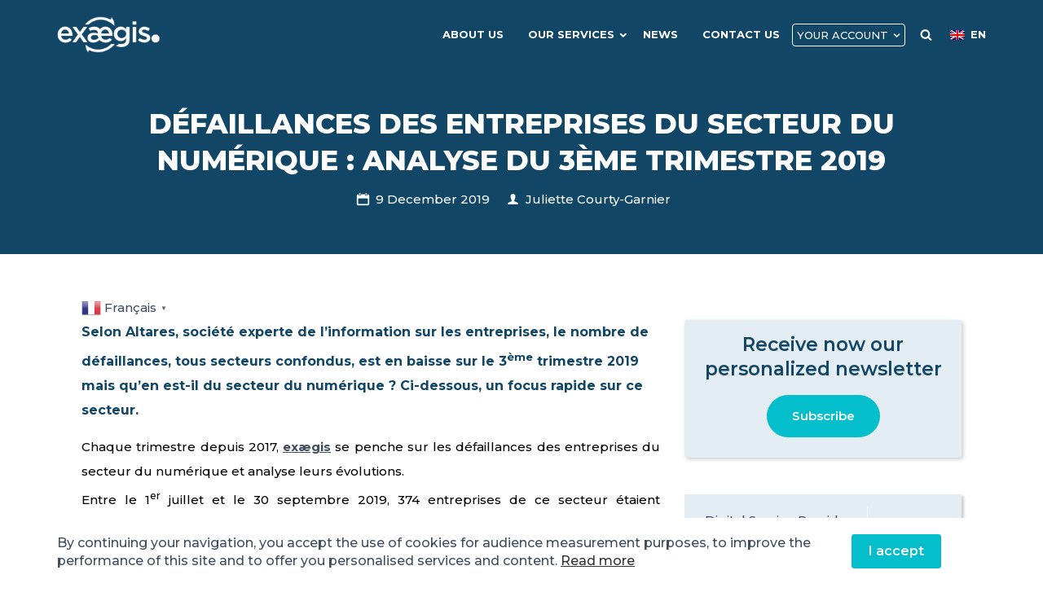

--- FILE ---
content_type: text/html; charset=UTF-8
request_url: https://www.exaegis.eu/monitoring/defaillances-des-entreprises-du-secteur-du-numerique-analyse-du-3eme-trimestre-2019/
body_size: 19751
content:
<!DOCTYPE html>
<html dir="ltr" lang="en-US" prefix="og: https://ogp.me/ns#">
<head>
    <!-- Global site tag (gtag.js) - Google Analytics -->
<script async src="https://www.googletagmanager.com/gtag/js?id=UA-41753666-1"></script>
<script>
  window.dataLayer = window.dataLayer || [];
  function gtag(){dataLayer.push(arguments);}
  gtag('js', new Date());

  gtag('config', 'UA-41753666-1');
</script>
    <!-- Global site tag (gtag.js) - Google Analytics -->
<script async src="https://www.googletagmanager.com/gtag/js?id=UA-183841252-1">
</script>
<script>
 window.dataLayer = window.dataLayer || [];
 function gtag(){dataLayer.push(arguments);}
 gtag('js', new Date());

 gtag('config', 'UA-183841252-1');
</script>
                 <meta charset="UTF-8">
    <meta http-equiv="X-UA-Compatible" content="IE=edge,chrome=1">
    <meta name="viewport" content="width=device-width, initial-scale=1">
    <title>Défaillances entreprises secteur numérique</title>

		<!-- All in One SEO 4.9.3 - aioseo.com -->
	<meta name="description" content="Chaque trimestre depuis 2017, exægis se penche sur les défaillances des entreprises du secteur du numérique et analyse leurs évolutions." />
	<meta name="robots" content="noindex, nofollow, max-image-preview:large" />
	<meta name="author" content="Juliette Courty-Garnier"/>
	<meta name="keywords" content="défaillance,entreprise,numérique,digital,secteur numérique,startups du numérique,baromoètre défaillance,défaillances it" />
	<link rel="canonical" href="https://www.exaegis.eu/monitoring/defaillances-des-entreprises-du-secteur-du-numerique-analyse-du-3eme-trimestre-2019/" />
	<meta name="generator" content="All in One SEO (AIOSEO) 4.9.3" />
		<meta property="og:locale" content="en_US" />
		<meta property="og:site_name" content="Exægis |" />
		<meta property="og:type" content="article" />
		<meta property="og:title" content="Défaillances entreprises secteur numérique" />
		<meta property="og:description" content="Chaque trimestre depuis 2017, exægis se penche sur les défaillances des entreprises du secteur du numérique et analyse leurs évolutions." />
		<meta property="og:url" content="https://www.exaegis.eu/monitoring/defaillances-des-entreprises-du-secteur-du-numerique-analyse-du-3eme-trimestre-2019/" />
		<meta property="article:published_time" content="2019-12-09T13:16:38+00:00" />
		<meta property="article:modified_time" content="2020-09-16T08:45:16+00:00" />
		<meta name="twitter:card" content="summary" />
		<meta name="twitter:title" content="Défaillances entreprises secteur numérique" />
		<meta name="twitter:description" content="Chaque trimestre depuis 2017, exægis se penche sur les défaillances des entreprises du secteur du numérique et analyse leurs évolutions." />
		<script type="application/ld+json" class="aioseo-schema">
			{"@context":"https:\/\/schema.org","@graph":[{"@type":"Article","@id":"https:\/\/www.exaegis.eu\/monitoring\/defaillances-des-entreprises-du-secteur-du-numerique-analyse-du-3eme-trimestre-2019\/#article","name":"D\u00e9faillances entreprises secteur num\u00e9rique","headline":"D\u00e9faillances des entreprises du secteur du num\u00e9rique : analyse du 3\u00e8me trimestre 2019","author":{"@id":"https:\/\/www.exaegis.eu\/author\/juliette-courty-garnier\/#author"},"publisher":{"@id":"https:\/\/www.exaegis.eu\/#organization"},"image":{"@type":"ImageObject","url":"https:\/\/www.exaegis.eu\/wp-content\/uploads\/2019\/02\/recession-7YATM3X.jpg","width":1000,"height":571,"caption":"barom\u00e8tre des d\u00e9faillances entreprises du num\u00e9rique"},"datePublished":"2019-12-09T13:16:38+01:00","dateModified":"2020-09-16T08:45:16+02:00","inLanguage":"en-US","mainEntityOfPage":{"@id":"https:\/\/www.exaegis.eu\/monitoring\/defaillances-des-entreprises-du-secteur-du-numerique-analyse-du-3eme-trimestre-2019\/#webpage"},"isPartOf":{"@id":"https:\/\/www.exaegis.eu\/monitoring\/defaillances-des-entreprises-du-secteur-du-numerique-analyse-du-3eme-trimestre-2019\/#webpage"},"articleSection":"Incubators\/ Accelerators, Company monitoring, E-reputation, Telecom operators, Cloud operators, Software publishers, Web agency, Monitoring, Actus Exaegis, Barom\u00e8tres des d\u00e9faillances, Investment Funds, Digital Start-Ups, Digital Service Providers, Lenders\/Funders, Banks, entreprise, Startups du num\u00e9rique, baromo\u00e8tre d\u00e9faillance, d\u00e9faillances IT, d\u00e9faillance, juliette.courty-garnier"},{"@type":"BreadcrumbList","@id":"https:\/\/www.exaegis.eu\/monitoring\/defaillances-des-entreprises-du-secteur-du-numerique-analyse-du-3eme-trimestre-2019\/#breadcrumblist","itemListElement":[{"@type":"ListItem","@id":"https:\/\/www.exaegis.eu#listItem","position":1,"name":"Home","item":"https:\/\/www.exaegis.eu","nextItem":{"@type":"ListItem","@id":"https:\/\/www.exaegis.eu\/category\/digital-service-providers\/#listItem","name":"Digital Service Providers"}},{"@type":"ListItem","@id":"https:\/\/www.exaegis.eu\/category\/digital-service-providers\/#listItem","position":2,"name":"Digital Service Providers","item":"https:\/\/www.exaegis.eu\/category\/digital-service-providers\/","nextItem":{"@type":"ListItem","@id":"https:\/\/www.exaegis.eu\/category\/digital-service-providers\/web-agency\/#listItem","name":"Web agency"},"previousItem":{"@type":"ListItem","@id":"https:\/\/www.exaegis.eu#listItem","name":"Home"}},{"@type":"ListItem","@id":"https:\/\/www.exaegis.eu\/category\/digital-service-providers\/web-agency\/#listItem","position":3,"name":"Web agency","item":"https:\/\/www.exaegis.eu\/category\/digital-service-providers\/web-agency\/","nextItem":{"@type":"ListItem","@id":"https:\/\/www.exaegis.eu\/monitoring\/defaillances-des-entreprises-du-secteur-du-numerique-analyse-du-3eme-trimestre-2019\/#listItem","name":"D\u00e9faillances des entreprises du secteur du num\u00e9rique : analyse du 3\u00e8me trimestre 2019"},"previousItem":{"@type":"ListItem","@id":"https:\/\/www.exaegis.eu\/category\/digital-service-providers\/#listItem","name":"Digital Service Providers"}},{"@type":"ListItem","@id":"https:\/\/www.exaegis.eu\/monitoring\/defaillances-des-entreprises-du-secteur-du-numerique-analyse-du-3eme-trimestre-2019\/#listItem","position":4,"name":"D\u00e9faillances des entreprises du secteur du num\u00e9rique : analyse du 3\u00e8me trimestre 2019","previousItem":{"@type":"ListItem","@id":"https:\/\/www.exaegis.eu\/category\/digital-service-providers\/web-agency\/#listItem","name":"Web agency"}}]},{"@type":"Organization","@id":"https:\/\/www.exaegis.eu\/#organization","name":"Ex\u00e6gis","url":"https:\/\/www.exaegis.eu\/"},{"@type":"Person","@id":"https:\/\/www.exaegis.eu\/author\/juliette-courty-garnier\/#author","url":"https:\/\/www.exaegis.eu\/author\/juliette-courty-garnier\/","name":"Juliette Courty-Garnier","image":{"@type":"ImageObject","@id":"https:\/\/www.exaegis.eu\/monitoring\/defaillances-des-entreprises-du-secteur-du-numerique-analyse-du-3eme-trimestre-2019\/#authorImage","url":"https:\/\/secure.gravatar.com\/avatar\/af37aa9aae2d1ab543e0667c75cd971d?s=96&d=mm&r=g","width":96,"height":96,"caption":"Juliette Courty-Garnier"}},{"@type":"WebPage","@id":"https:\/\/www.exaegis.eu\/monitoring\/defaillances-des-entreprises-du-secteur-du-numerique-analyse-du-3eme-trimestre-2019\/#webpage","url":"https:\/\/www.exaegis.eu\/monitoring\/defaillances-des-entreprises-du-secteur-du-numerique-analyse-du-3eme-trimestre-2019\/","name":"D\u00e9faillances entreprises secteur num\u00e9rique","description":"Chaque trimestre depuis 2017, ex\u00e6gis se penche sur les d\u00e9faillances des entreprises du secteur du num\u00e9rique et analyse leurs \u00e9volutions.","inLanguage":"en-US","isPartOf":{"@id":"https:\/\/www.exaegis.eu\/#website"},"breadcrumb":{"@id":"https:\/\/www.exaegis.eu\/monitoring\/defaillances-des-entreprises-du-secteur-du-numerique-analyse-du-3eme-trimestre-2019\/#breadcrumblist"},"author":{"@id":"https:\/\/www.exaegis.eu\/author\/juliette-courty-garnier\/#author"},"creator":{"@id":"https:\/\/www.exaegis.eu\/author\/juliette-courty-garnier\/#author"},"image":{"@type":"ImageObject","url":"https:\/\/www.exaegis.eu\/wp-content\/uploads\/2019\/02\/recession-7YATM3X.jpg","@id":"https:\/\/www.exaegis.eu\/monitoring\/defaillances-des-entreprises-du-secteur-du-numerique-analyse-du-3eme-trimestre-2019\/#mainImage","width":1000,"height":571,"caption":"barom\u00e8tre des d\u00e9faillances entreprises du num\u00e9rique"},"primaryImageOfPage":{"@id":"https:\/\/www.exaegis.eu\/monitoring\/defaillances-des-entreprises-du-secteur-du-numerique-analyse-du-3eme-trimestre-2019\/#mainImage"},"datePublished":"2019-12-09T13:16:38+01:00","dateModified":"2020-09-16T08:45:16+02:00"},{"@type":"WebSite","@id":"https:\/\/www.exaegis.eu\/#website","url":"https:\/\/www.exaegis.eu\/","name":"Ex\u00e6gis","inLanguage":"en-US","publisher":{"@id":"https:\/\/www.exaegis.eu\/#organization"}}]}
		</script>
		<!-- All in One SEO -->

<link rel='dns-prefetch' href='//www.googletagmanager.com' />
<link rel='dns-prefetch' href='//fonts.googleapis.com' />
<link rel='dns-prefetch' href='//use.fontawesome.com' />
<link rel="alternate" type="application/rss+xml" title="Exægis &raquo; Feed" href="https://www.exaegis.eu/feed/" />
<link rel="alternate" type="application/rss+xml" title="Exægis &raquo; Comments Feed" href="https://www.exaegis.eu/comments/feed/" />
<script type="text/javascript">
window._wpemojiSettings = {"baseUrl":"https:\/\/s.w.org\/images\/core\/emoji\/14.0.0\/72x72\/","ext":".png","svgUrl":"https:\/\/s.w.org\/images\/core\/emoji\/14.0.0\/svg\/","svgExt":".svg","source":{"concatemoji":"https:\/\/www.exaegis.eu\/wp-includes\/js\/wp-emoji-release.min.js?ver=6.1.9"}};
/*! This file is auto-generated */
!function(e,a,t){var n,r,o,i=a.createElement("canvas"),p=i.getContext&&i.getContext("2d");function s(e,t){var a=String.fromCharCode,e=(p.clearRect(0,0,i.width,i.height),p.fillText(a.apply(this,e),0,0),i.toDataURL());return p.clearRect(0,0,i.width,i.height),p.fillText(a.apply(this,t),0,0),e===i.toDataURL()}function c(e){var t=a.createElement("script");t.src=e,t.defer=t.type="text/javascript",a.getElementsByTagName("head")[0].appendChild(t)}for(o=Array("flag","emoji"),t.supports={everything:!0,everythingExceptFlag:!0},r=0;r<o.length;r++)t.supports[o[r]]=function(e){if(p&&p.fillText)switch(p.textBaseline="top",p.font="600 32px Arial",e){case"flag":return s([127987,65039,8205,9895,65039],[127987,65039,8203,9895,65039])?!1:!s([55356,56826,55356,56819],[55356,56826,8203,55356,56819])&&!s([55356,57332,56128,56423,56128,56418,56128,56421,56128,56430,56128,56423,56128,56447],[55356,57332,8203,56128,56423,8203,56128,56418,8203,56128,56421,8203,56128,56430,8203,56128,56423,8203,56128,56447]);case"emoji":return!s([129777,127995,8205,129778,127999],[129777,127995,8203,129778,127999])}return!1}(o[r]),t.supports.everything=t.supports.everything&&t.supports[o[r]],"flag"!==o[r]&&(t.supports.everythingExceptFlag=t.supports.everythingExceptFlag&&t.supports[o[r]]);t.supports.everythingExceptFlag=t.supports.everythingExceptFlag&&!t.supports.flag,t.DOMReady=!1,t.readyCallback=function(){t.DOMReady=!0},t.supports.everything||(n=function(){t.readyCallback()},a.addEventListener?(a.addEventListener("DOMContentLoaded",n,!1),e.addEventListener("load",n,!1)):(e.attachEvent("onload",n),a.attachEvent("onreadystatechange",function(){"complete"===a.readyState&&t.readyCallback()})),(e=t.source||{}).concatemoji?c(e.concatemoji):e.wpemoji&&e.twemoji&&(c(e.twemoji),c(e.wpemoji)))}(window,document,window._wpemojiSettings);
</script>
<style type="text/css">
img.wp-smiley,
img.emoji {
	display: inline !important;
	border: none !important;
	box-shadow: none !important;
	height: 1em !important;
	width: 1em !important;
	margin: 0 0.07em !important;
	vertical-align: -0.1em !important;
	background: none !important;
	padding: 0 !important;
}
</style>
	<style class='custom-scrollbar' type='text/css'>div.dropdown-wrapp { overflow-y: hidden; overflow-x: hidden;}</style><link rel='stylesheet' id='wp-block-library-css' href='https://www.exaegis.eu/wp-includes/css/dist/block-library/style.min.css?ver=6.1.9' type='text/css' media='all' />
<link rel='stylesheet' id='aioseo/css/src/vue/standalone/blocks/table-of-contents/global.scss-css' href='https://www.exaegis.eu/wp-content/plugins/all-in-one-seo-pack/dist/Lite/assets/css/table-of-contents/global.e90f6d47.css?ver=4.9.3' type='text/css' media='all' />
<link rel='stylesheet' id='classic-theme-styles-css' href='https://www.exaegis.eu/wp-includes/css/classic-themes.min.css?ver=1' type='text/css' media='all' />
<style id='global-styles-inline-css' type='text/css'>
body{--wp--preset--color--black: #000000;--wp--preset--color--cyan-bluish-gray: #abb8c3;--wp--preset--color--white: #ffffff;--wp--preset--color--pale-pink: #f78da7;--wp--preset--color--vivid-red: #cf2e2e;--wp--preset--color--luminous-vivid-orange: #ff6900;--wp--preset--color--luminous-vivid-amber: #fcb900;--wp--preset--color--light-green-cyan: #7bdcb5;--wp--preset--color--vivid-green-cyan: #00d084;--wp--preset--color--pale-cyan-blue: #8ed1fc;--wp--preset--color--vivid-cyan-blue: #0693e3;--wp--preset--color--vivid-purple: #9b51e0;--wp--preset--gradient--vivid-cyan-blue-to-vivid-purple: linear-gradient(135deg,rgba(6,147,227,1) 0%,rgb(155,81,224) 100%);--wp--preset--gradient--light-green-cyan-to-vivid-green-cyan: linear-gradient(135deg,rgb(122,220,180) 0%,rgb(0,208,130) 100%);--wp--preset--gradient--luminous-vivid-amber-to-luminous-vivid-orange: linear-gradient(135deg,rgba(252,185,0,1) 0%,rgba(255,105,0,1) 100%);--wp--preset--gradient--luminous-vivid-orange-to-vivid-red: linear-gradient(135deg,rgba(255,105,0,1) 0%,rgb(207,46,46) 100%);--wp--preset--gradient--very-light-gray-to-cyan-bluish-gray: linear-gradient(135deg,rgb(238,238,238) 0%,rgb(169,184,195) 100%);--wp--preset--gradient--cool-to-warm-spectrum: linear-gradient(135deg,rgb(74,234,220) 0%,rgb(151,120,209) 20%,rgb(207,42,186) 40%,rgb(238,44,130) 60%,rgb(251,105,98) 80%,rgb(254,248,76) 100%);--wp--preset--gradient--blush-light-purple: linear-gradient(135deg,rgb(255,206,236) 0%,rgb(152,150,240) 100%);--wp--preset--gradient--blush-bordeaux: linear-gradient(135deg,rgb(254,205,165) 0%,rgb(254,45,45) 50%,rgb(107,0,62) 100%);--wp--preset--gradient--luminous-dusk: linear-gradient(135deg,rgb(255,203,112) 0%,rgb(199,81,192) 50%,rgb(65,88,208) 100%);--wp--preset--gradient--pale-ocean: linear-gradient(135deg,rgb(255,245,203) 0%,rgb(182,227,212) 50%,rgb(51,167,181) 100%);--wp--preset--gradient--electric-grass: linear-gradient(135deg,rgb(202,248,128) 0%,rgb(113,206,126) 100%);--wp--preset--gradient--midnight: linear-gradient(135deg,rgb(2,3,129) 0%,rgb(40,116,252) 100%);--wp--preset--duotone--dark-grayscale: url('#wp-duotone-dark-grayscale');--wp--preset--duotone--grayscale: url('#wp-duotone-grayscale');--wp--preset--duotone--purple-yellow: url('#wp-duotone-purple-yellow');--wp--preset--duotone--blue-red: url('#wp-duotone-blue-red');--wp--preset--duotone--midnight: url('#wp-duotone-midnight');--wp--preset--duotone--magenta-yellow: url('#wp-duotone-magenta-yellow');--wp--preset--duotone--purple-green: url('#wp-duotone-purple-green');--wp--preset--duotone--blue-orange: url('#wp-duotone-blue-orange');--wp--preset--font-size--small: 13px;--wp--preset--font-size--medium: 20px;--wp--preset--font-size--large: 36px;--wp--preset--font-size--x-large: 42px;--wp--preset--spacing--20: 0.44rem;--wp--preset--spacing--30: 0.67rem;--wp--preset--spacing--40: 1rem;--wp--preset--spacing--50: 1.5rem;--wp--preset--spacing--60: 2.25rem;--wp--preset--spacing--70: 3.38rem;--wp--preset--spacing--80: 5.06rem;}:where(.is-layout-flex){gap: 0.5em;}body .is-layout-flow > .alignleft{float: left;margin-inline-start: 0;margin-inline-end: 2em;}body .is-layout-flow > .alignright{float: right;margin-inline-start: 2em;margin-inline-end: 0;}body .is-layout-flow > .aligncenter{margin-left: auto !important;margin-right: auto !important;}body .is-layout-constrained > .alignleft{float: left;margin-inline-start: 0;margin-inline-end: 2em;}body .is-layout-constrained > .alignright{float: right;margin-inline-start: 2em;margin-inline-end: 0;}body .is-layout-constrained > .aligncenter{margin-left: auto !important;margin-right: auto !important;}body .is-layout-constrained > :where(:not(.alignleft):not(.alignright):not(.alignfull)){max-width: var(--wp--style--global--content-size);margin-left: auto !important;margin-right: auto !important;}body .is-layout-constrained > .alignwide{max-width: var(--wp--style--global--wide-size);}body .is-layout-flex{display: flex;}body .is-layout-flex{flex-wrap: wrap;align-items: center;}body .is-layout-flex > *{margin: 0;}:where(.wp-block-columns.is-layout-flex){gap: 2em;}.has-black-color{color: var(--wp--preset--color--black) !important;}.has-cyan-bluish-gray-color{color: var(--wp--preset--color--cyan-bluish-gray) !important;}.has-white-color{color: var(--wp--preset--color--white) !important;}.has-pale-pink-color{color: var(--wp--preset--color--pale-pink) !important;}.has-vivid-red-color{color: var(--wp--preset--color--vivid-red) !important;}.has-luminous-vivid-orange-color{color: var(--wp--preset--color--luminous-vivid-orange) !important;}.has-luminous-vivid-amber-color{color: var(--wp--preset--color--luminous-vivid-amber) !important;}.has-light-green-cyan-color{color: var(--wp--preset--color--light-green-cyan) !important;}.has-vivid-green-cyan-color{color: var(--wp--preset--color--vivid-green-cyan) !important;}.has-pale-cyan-blue-color{color: var(--wp--preset--color--pale-cyan-blue) !important;}.has-vivid-cyan-blue-color{color: var(--wp--preset--color--vivid-cyan-blue) !important;}.has-vivid-purple-color{color: var(--wp--preset--color--vivid-purple) !important;}.has-black-background-color{background-color: var(--wp--preset--color--black) !important;}.has-cyan-bluish-gray-background-color{background-color: var(--wp--preset--color--cyan-bluish-gray) !important;}.has-white-background-color{background-color: var(--wp--preset--color--white) !important;}.has-pale-pink-background-color{background-color: var(--wp--preset--color--pale-pink) !important;}.has-vivid-red-background-color{background-color: var(--wp--preset--color--vivid-red) !important;}.has-luminous-vivid-orange-background-color{background-color: var(--wp--preset--color--luminous-vivid-orange) !important;}.has-luminous-vivid-amber-background-color{background-color: var(--wp--preset--color--luminous-vivid-amber) !important;}.has-light-green-cyan-background-color{background-color: var(--wp--preset--color--light-green-cyan) !important;}.has-vivid-green-cyan-background-color{background-color: var(--wp--preset--color--vivid-green-cyan) !important;}.has-pale-cyan-blue-background-color{background-color: var(--wp--preset--color--pale-cyan-blue) !important;}.has-vivid-cyan-blue-background-color{background-color: var(--wp--preset--color--vivid-cyan-blue) !important;}.has-vivid-purple-background-color{background-color: var(--wp--preset--color--vivid-purple) !important;}.has-black-border-color{border-color: var(--wp--preset--color--black) !important;}.has-cyan-bluish-gray-border-color{border-color: var(--wp--preset--color--cyan-bluish-gray) !important;}.has-white-border-color{border-color: var(--wp--preset--color--white) !important;}.has-pale-pink-border-color{border-color: var(--wp--preset--color--pale-pink) !important;}.has-vivid-red-border-color{border-color: var(--wp--preset--color--vivid-red) !important;}.has-luminous-vivid-orange-border-color{border-color: var(--wp--preset--color--luminous-vivid-orange) !important;}.has-luminous-vivid-amber-border-color{border-color: var(--wp--preset--color--luminous-vivid-amber) !important;}.has-light-green-cyan-border-color{border-color: var(--wp--preset--color--light-green-cyan) !important;}.has-vivid-green-cyan-border-color{border-color: var(--wp--preset--color--vivid-green-cyan) !important;}.has-pale-cyan-blue-border-color{border-color: var(--wp--preset--color--pale-cyan-blue) !important;}.has-vivid-cyan-blue-border-color{border-color: var(--wp--preset--color--vivid-cyan-blue) !important;}.has-vivid-purple-border-color{border-color: var(--wp--preset--color--vivid-purple) !important;}.has-vivid-cyan-blue-to-vivid-purple-gradient-background{background: var(--wp--preset--gradient--vivid-cyan-blue-to-vivid-purple) !important;}.has-light-green-cyan-to-vivid-green-cyan-gradient-background{background: var(--wp--preset--gradient--light-green-cyan-to-vivid-green-cyan) !important;}.has-luminous-vivid-amber-to-luminous-vivid-orange-gradient-background{background: var(--wp--preset--gradient--luminous-vivid-amber-to-luminous-vivid-orange) !important;}.has-luminous-vivid-orange-to-vivid-red-gradient-background{background: var(--wp--preset--gradient--luminous-vivid-orange-to-vivid-red) !important;}.has-very-light-gray-to-cyan-bluish-gray-gradient-background{background: var(--wp--preset--gradient--very-light-gray-to-cyan-bluish-gray) !important;}.has-cool-to-warm-spectrum-gradient-background{background: var(--wp--preset--gradient--cool-to-warm-spectrum) !important;}.has-blush-light-purple-gradient-background{background: var(--wp--preset--gradient--blush-light-purple) !important;}.has-blush-bordeaux-gradient-background{background: var(--wp--preset--gradient--blush-bordeaux) !important;}.has-luminous-dusk-gradient-background{background: var(--wp--preset--gradient--luminous-dusk) !important;}.has-pale-ocean-gradient-background{background: var(--wp--preset--gradient--pale-ocean) !important;}.has-electric-grass-gradient-background{background: var(--wp--preset--gradient--electric-grass) !important;}.has-midnight-gradient-background{background: var(--wp--preset--gradient--midnight) !important;}.has-small-font-size{font-size: var(--wp--preset--font-size--small) !important;}.has-medium-font-size{font-size: var(--wp--preset--font-size--medium) !important;}.has-large-font-size{font-size: var(--wp--preset--font-size--large) !important;}.has-x-large-font-size{font-size: var(--wp--preset--font-size--x-large) !important;}
.wp-block-navigation a:where(:not(.wp-element-button)){color: inherit;}
:where(.wp-block-columns.is-layout-flex){gap: 2em;}
.wp-block-pullquote{font-size: 1.5em;line-height: 1.6;}
</style>
<link rel='stylesheet' id='contact-form-7-css' href='https://www.exaegis.eu/wp-content/plugins/contact-form-7/includes/css/styles.css?ver=5.7.7' type='text/css' media='all' />
<link rel='stylesheet' id='bootstrap-grid-css' href='https://www.exaegis.eu/wp-content/plugins/hybrid-composer/css/bootstrap-grid.css?ver=1.0' type='text/css' media='all' />
<link rel='stylesheet' id='hc-style-css' href='https://www.exaegis.eu/wp-content/plugins/hybrid-composer/css/style.css?ver=1.0' type='text/css' media='all' />
<link rel='stylesheet' id='icons-mind-line-css' href='https://www.exaegis.eu/wp-content/plugins/hybrid-composer/media/icons/iconsmind/line-icons.min.css?ver=1.0' type='text/css' media='all' />
<link rel='stylesheet' id='hc-skin-css' href='https://www.exaegis.eu/wp-content/themes/execoore/css/skin.css?ver=1.0' type='text/css' media='all' />
<link rel='stylesheet' id='google-font-css' href='https://fonts.googleapis.com/css?family=Montserrat%3A500%2C600%2C700%2C800&#038;ver=1.0' type='text/css' media='all' />
<link rel='stylesheet' id='rs-plugin-settings-css' href='https://www.exaegis.eu/wp-content/plugins/revslider/public/assets/css/settings.css?ver=5.4.8.3' type='text/css' media='all' />
<style id='rs-plugin-settings-inline-css' type='text/css'>
#rs-demo-id {}
</style>
<link rel='stylesheet' id='malihu-custom-scrollbar-css-css' href='https://www.exaegis.eu/wp-content/plugins/custom-scrollbar/asset/malihu-custom-scrollbar-plugin/jquery.mCustomScrollbar.min.css?ver=6.1.9' type='text/css' media='all' />
<link rel='stylesheet' id='parent-style-css' href='https://www.exaegis.eu/wp-content/themes/execoore-child/style.css?ver=6.1.9' type='text/css' media='all' />
<link rel='stylesheet' id='child-css-icons-css' href='https://www.exaegis.eu/wp-content/plugins/hybrid-composer/admin/icons/icons.css?ver=6.1.9' type='text/css' media='all' />
<link rel='stylesheet' id='wp-pagenavi-css' href='https://www.exaegis.eu/wp-content/plugins/wp-pagenavi/pagenavi-css.css?ver=2.70' type='text/css' media='all' />
<link rel='stylesheet' id='font-awesome-official-css' href='https://use.fontawesome.com/releases/v5.14.0/css/all.css' type='text/css' media='all' integrity="sha384-HzLeBuhoNPvSl5KYnjx0BT+WB0QEEqLprO+NBkkk5gbc67FTaL7XIGa2w1L0Xbgc" crossorigin="anonymous" />
<link rel='stylesheet' id='font-awesome-official-v4shim-css' href='https://use.fontawesome.com/releases/v5.14.0/css/v4-shims.css' type='text/css' media='all' integrity="sha384-9aKO2QU3KETrRCCXFbhLK16iRd15nC+OYEmpVb54jY8/CEXz/GVRsnM73wcbYw+m" crossorigin="anonymous" />
<style id='font-awesome-official-v4shim-inline-css' type='text/css'>
@font-face {
font-family: "FontAwesome";
font-display: block;
src: url("https://use.fontawesome.com/releases/v5.14.0/webfonts/fa-brands-400.eot"),
		url("https://use.fontawesome.com/releases/v5.14.0/webfonts/fa-brands-400.eot?#iefix") format("embedded-opentype"),
		url("https://use.fontawesome.com/releases/v5.14.0/webfonts/fa-brands-400.woff2") format("woff2"),
		url("https://use.fontawesome.com/releases/v5.14.0/webfonts/fa-brands-400.woff") format("woff"),
		url("https://use.fontawesome.com/releases/v5.14.0/webfonts/fa-brands-400.ttf") format("truetype"),
		url("https://use.fontawesome.com/releases/v5.14.0/webfonts/fa-brands-400.svg#fontawesome") format("svg");
}

@font-face {
font-family: "FontAwesome";
font-display: block;
src: url("https://use.fontawesome.com/releases/v5.14.0/webfonts/fa-solid-900.eot"),
		url("https://use.fontawesome.com/releases/v5.14.0/webfonts/fa-solid-900.eot?#iefix") format("embedded-opentype"),
		url("https://use.fontawesome.com/releases/v5.14.0/webfonts/fa-solid-900.woff2") format("woff2"),
		url("https://use.fontawesome.com/releases/v5.14.0/webfonts/fa-solid-900.woff") format("woff"),
		url("https://use.fontawesome.com/releases/v5.14.0/webfonts/fa-solid-900.ttf") format("truetype"),
		url("https://use.fontawesome.com/releases/v5.14.0/webfonts/fa-solid-900.svg#fontawesome") format("svg");
}

@font-face {
font-family: "FontAwesome";
font-display: block;
src: url("https://use.fontawesome.com/releases/v5.14.0/webfonts/fa-regular-400.eot"),
		url("https://use.fontawesome.com/releases/v5.14.0/webfonts/fa-regular-400.eot?#iefix") format("embedded-opentype"),
		url("https://use.fontawesome.com/releases/v5.14.0/webfonts/fa-regular-400.woff2") format("woff2"),
		url("https://use.fontawesome.com/releases/v5.14.0/webfonts/fa-regular-400.woff") format("woff"),
		url("https://use.fontawesome.com/releases/v5.14.0/webfonts/fa-regular-400.ttf") format("truetype"),
		url("https://use.fontawesome.com/releases/v5.14.0/webfonts/fa-regular-400.svg#fontawesome") format("svg");
unicode-range: U+F004-F005,U+F007,U+F017,U+F022,U+F024,U+F02E,U+F03E,U+F044,U+F057-F059,U+F06E,U+F070,U+F075,U+F07B-F07C,U+F080,U+F086,U+F089,U+F094,U+F09D,U+F0A0,U+F0A4-F0A7,U+F0C5,U+F0C7-F0C8,U+F0E0,U+F0EB,U+F0F3,U+F0F8,U+F0FE,U+F111,U+F118-F11A,U+F11C,U+F133,U+F144,U+F146,U+F14A,U+F14D-F14E,U+F150-F152,U+F15B-F15C,U+F164-F165,U+F185-F186,U+F191-F192,U+F1AD,U+F1C1-F1C9,U+F1CD,U+F1D8,U+F1E3,U+F1EA,U+F1F6,U+F1F9,U+F20A,U+F247-F249,U+F24D,U+F254-F25B,U+F25D,U+F267,U+F271-F274,U+F279,U+F28B,U+F28D,U+F2B5-F2B6,U+F2B9,U+F2BB,U+F2BD,U+F2C1-F2C2,U+F2D0,U+F2D2,U+F2DC,U+F2ED,U+F328,U+F358-F35B,U+F3A5,U+F3D1,U+F410,U+F4AD;
}
</style>
<script type='text/javascript' src='https://www.exaegis.eu/wp-includes/js/jquery/jquery.min.js?ver=3.6.1' id='jquery-core-js'></script>
<script type='text/javascript' src='https://www.exaegis.eu/wp-includes/js/jquery/jquery-migrate.min.js?ver=3.3.2' id='jquery-migrate-js'></script>
<script type='text/javascript' src='https://www.exaegis.eu/wp-content/plugins/revslider/public/assets/js/jquery.themepunch.tools.min.js?ver=5.4.8.3' id='tp-tools-js'></script>
<script type='text/javascript' src='https://www.exaegis.eu/wp-content/plugins/revslider/public/assets/js/jquery.themepunch.revolution.min.js?ver=5.4.8.3' id='revmin-js'></script>

<!-- Google tag (gtag.js) snippet added by Site Kit -->

<!-- Google Analytics snippet added by Site Kit -->
<script type='text/javascript' src='https://www.googletagmanager.com/gtag/js?id=G-JC9SEY65L5' id='google_gtagjs-js' async></script>
<script type='text/javascript' id='google_gtagjs-js-after'>
window.dataLayer = window.dataLayer || [];function gtag(){dataLayer.push(arguments);}
gtag("set","linker",{"domains":["www.exaegis.eu"]});
gtag("js", new Date());
gtag("set", "developer_id.dZTNiMT", true);
gtag("config", "G-JC9SEY65L5");
</script>

<!-- End Google tag (gtag.js) snippet added by Site Kit -->
<link rel="https://api.w.org/" href="https://www.exaegis.eu/wp-json/" /><link rel="alternate" type="application/json" href="https://www.exaegis.eu/wp-json/wp/v2/posts/1638" /><link rel="EditURI" type="application/rsd+xml" title="RSD" href="https://www.exaegis.eu/xmlrpc.php?rsd" />
<link rel="wlwmanifest" type="application/wlwmanifest+xml" href="https://www.exaegis.eu/wp-includes/wlwmanifest.xml" />
<meta name="generator" content="WordPress 6.1.9" />
<link rel='shortlink' href='https://www.exaegis.eu/?p=1638' />
<link rel="alternate" type="application/json+oembed" href="https://www.exaegis.eu/wp-json/oembed/1.0/embed?url=https%3A%2F%2Fwww.exaegis.eu%2Fmonitoring%2Fdefaillances-des-entreprises-du-secteur-du-numerique-analyse-du-3eme-trimestre-2019%2F" />
<link rel="alternate" type="text/xml+oembed" href="https://www.exaegis.eu/wp-json/oembed/1.0/embed?url=https%3A%2F%2Fwww.exaegis.eu%2Fmonitoring%2Fdefaillances-des-entreprises-du-secteur-du-numerique-analyse-du-3eme-trimestre-2019%2F&#038;format=xml" />
<meta name="generator" content="Site Kit by Google 1.124.0" /><style type="text/css">.recentcomments a{display:inline !important;padding:0 !important;margin:0 !important;}</style><meta name="generator" content="Powered by Slider Revolution 5.4.8.3 - responsive, Mobile-Friendly Slider Plugin for WordPress with comfortable drag and drop interface." />
<link rel="icon" href="https://www.exaegis.eu/wp-content/uploads/2019/06/cropped-favicon-1-32x32.png" sizes="32x32" />
<link rel="icon" href="https://www.exaegis.eu/wp-content/uploads/2019/06/cropped-favicon-1-192x192.png" sizes="192x192" />
<link rel="apple-touch-icon" href="https://www.exaegis.eu/wp-content/uploads/2019/06/cropped-favicon-1-180x180.png" />
<meta name="msapplication-TileImage" content="https://www.exaegis.eu/wp-content/uploads/2019/06/cropped-favicon-1-270x270.png" />
<script type="text/javascript">function setREVStartSize(e){									
						try{ e.c=jQuery(e.c);var i=jQuery(window).width(),t=9999,r=0,n=0,l=0,f=0,s=0,h=0;
							if(e.responsiveLevels&&(jQuery.each(e.responsiveLevels,function(e,f){f>i&&(t=r=f,l=e),i>f&&f>r&&(r=f,n=e)}),t>r&&(l=n)),f=e.gridheight[l]||e.gridheight[0]||e.gridheight,s=e.gridwidth[l]||e.gridwidth[0]||e.gridwidth,h=i/s,h=h>1?1:h,f=Math.round(h*f),"fullscreen"==e.sliderLayout){var u=(e.c.width(),jQuery(window).height());if(void 0!=e.fullScreenOffsetContainer){var c=e.fullScreenOffsetContainer.split(",");if (c) jQuery.each(c,function(e,i){u=jQuery(i).length>0?u-jQuery(i).outerHeight(!0):u}),e.fullScreenOffset.split("%").length>1&&void 0!=e.fullScreenOffset&&e.fullScreenOffset.length>0?u-=jQuery(window).height()*parseInt(e.fullScreenOffset,0)/100:void 0!=e.fullScreenOffset&&e.fullScreenOffset.length>0&&(u-=parseInt(e.fullScreenOffset,0))}f=u}else void 0!=e.minHeight&&f<e.minHeight&&(f=e.minHeight);e.c.closest(".rev_slider_wrapper").css({height:f})					
						}catch(d){console.log("Failure at Presize of Slider:"+d)}						
					};</script>
		<style type="text/css" id="wp-custom-css">
			footer .col-lg-4:last-child {
    background: inherit;
   
}
.Helopa .grid-item {vertical-align: top;}
#comments .form-submit {
    /* float: left; */
    width: 100%;
}
.testimonials .cnt-box-testimonials-bubble  > p {
  
    background: rgba(17, 70, 102, 0.8);
    color: #fff;
}
.testimonials.KSPlo  { padding-bottom:50px;}
#footer ul.icon-list li a:hover {color:#04bfcb !important;}
.mrksLOdk .img-box:before {display:none;}		</style>
		    </head>
    <body data-rsssl=1 class="post-template-default single single-post postid-1638 single-format-standard popup hc-classic">
        <!--<div class="top-bar">
            <div class="container">
                <div class="top-menu-right">
                    <a href="#" target="_blank">Client Login</a>
                </div>
            </div>
        </div>-->
        <script type="text/javascript">
        jQuery(function($)
        { 
            jQuery("li#menu-item-1042769, li#menu-item-1042777, li#menu-item-1042793, li#menu-item-1042789").children("a").attr('href', "javascript:void(0)");
            jQuery("#0zGfO, #peCZF, #32hsZ, #bsK6V").attr('data-href', "javascript:void(0)");
        });
   </script>
        

        <nav id="nav" class="scroll-change menu-classic  menu-fixed menu-transparent light align-right" data-menu-anima="fade-in">
            <div class="container">
                <div class="menu-brand">
                    <a href="https://www.exaegis.eu/">
                        <img class="logo-default scroll-show" src="https://www.exaegis.eu/wp-content/uploads/2019/06/exaegis-logo-1.png" alt="" style="">
                        <img class="logo-retina scroll-show" src="https://www.exaegis.eu/wp-content/uploads/2019/06/exaegis-logo-1.png" alt="" style="">
                    </a>
                    <a href="https://www.exaegis.eu/">
                        <img class="logo-default scroll-hide" src="https://www.exaegis.eu/wp-content/uploads/2019/06/exaegis-logo-1.png" alt="" style="">
                        <!--<img class="logo-retina scroll-hide" src="https://www.exaegis.eu/wp-content/uploads/2019/06/logo-1-1.png" alt="" style="">-->
                        <img class="logo-retina scroll-hide" src="https://www.exaegis.eu/wp-content/uploads/2019/06/exaegis-logo-1.png" alt="" style="">
                    </a>    
                </div>
                <i class="menu-btn"></i>
                <div class="menu-cnt">
                    <ul id="main-menu" class="main-menu"><li id="menu-item-1040338" class="menu-item menu-item-type-post_type menu-item-object-page menu-item-1040338"><a href="https://www.exaegis.eu/about-us/">About Us</a></li>
<li id="menu-item-1042769" class="dropdown menu-item menu-item-type-custom menu-item-object-custom menu-item-has-children menu-item-1042769 has-sub-menu"><a href="#">Our Services</a>
</i><ul class="dropdown-menu fade-in" role='menu'>
	<li id="menu-item-1040402" class="menu-item menu-item-type-post_type menu-item-object-page menu-item-1040402"><a href="https://www.exaegis.eu/our-services/methodology/">Methodology</a></li>
	<li id="menu-item-1042777" class="dropdown-submenu menu-item menu-item-type-custom menu-item-object-custom menu-item-has-children menu-item-1042777 has-sub-menu"><a href="#">Audits &#038; Ratings</a>
	</i><ul class="dropdown-menu fade-in" role='menu'>
		<li id="menu-item-1040401" class="menu-item menu-item-type-post_type menu-item-object-page menu-item-1040401"><a href="https://www.exaegis.eu/our-services/audits-ratings/ratings/">Ratings</a></li>
		<li id="menu-item-1040400" class="menu-item menu-item-type-post_type menu-item-object-page menu-item-1040400"><a href="https://www.exaegis.eu/our-services/audits-ratings/operational-due-diligence/">Operational due diligence</a></li>
		<li id="menu-item-1042789" class="dropdown-submenu menu-item menu-item-type-custom menu-item-object-custom menu-item-has-children menu-item-1042789 has-sub-menu"><a href="#">Certification</a>
		</i><ul class="dropdown-menu fade-in" role='menu'>
			<li id="menu-item-1040876" class="menu-item menu-item-type-post_type menu-item-object-page menu-item-1040876"><a href="https://www.exaegis.eu/our-services/audits-ratings/certification/truxt/">TRUXT</a></li>
			<li id="menu-item-1040964" class="menu-item menu-item-type-post_type menu-item-object-page menu-item-1040964"><a href="https://www.exaegis.eu/our-services/audits-ratings/certification/startruxt/">STARTRUXT</a></li>
		</ul>
</li>
		<li id="menu-item-1040398" class="menu-item menu-item-type-post_type menu-item-object-page menu-item-1040398"><a href="https://www.exaegis.eu/our-services/audits-ratings/rate-and-go/">RateAndGo</a></li>
	</ul>
</li>
	<li id="menu-item-1040389" class="dropdown-submenu menu-item menu-item-type-post_type menu-item-object-page menu-item-has-children menu-item-1040389 has-sub-menu"><a href="https://www.exaegis.eu/our-services/operational-guarantee/">Operational guarantee</a>
	</i><ul class="dropdown-menu fade-in" role='menu'>
		<li id="menu-item-1040393" class="menu-item menu-item-type-post_type menu-item-object-page menu-item-1040393"><a href="https://www.exaegis.eu/our-services/operational-guarantee/intellectual-property-guarantee/">Intellectual property guarantee</a></li>
		<li id="menu-item-1040392" class="menu-item menu-item-type-post_type menu-item-object-page menu-item-1040392"><a href="https://www.exaegis.eu/our-services/operational-guarantee/reversibility-guarantee/">Reversibility guarantee</a></li>
		<li id="menu-item-1040391" class="menu-item menu-item-type-post_type menu-item-object-page menu-item-1040391"><a href="https://www.exaegis.eu/our-services/operational-guarantee/availability-guarantee/">Availability guarantee</a></li>
		<li id="menu-item-1040390" class="menu-item menu-item-type-post_type menu-item-object-page menu-item-1040390"><a href="https://www.exaegis.eu/our-services/operational-guarantee/longevity-guarantee/">Longevity guarantee</a></li>
	</ul>
</li>
	<li id="menu-item-1042793" class="dropdown-submenu menu-item menu-item-type-custom menu-item-object-custom menu-item-has-children menu-item-1042793 has-sub-menu"><a href="#">Monitoring</a>
	</i><ul class="dropdown-menu fade-in" role='menu'>
		<li id="menu-item-1040396" class="menu-item menu-item-type-post_type menu-item-object-page menu-item-1040396"><a href="https://www.exaegis.eu/our-services/monitoring/e-reputation/">E-reputation</a></li>
		<li id="menu-item-1040395" class="menu-item menu-item-type-post_type menu-item-object-page menu-item-1040395"><a href="https://www.exaegis.eu/our-services/monitoring/company-monitoring/">Company monitoring</a></li>
	</ul>
</li>
	<li id="menu-item-1040388" class="menu-item menu-item-type-post_type menu-item-object-page menu-item-privacy-policy menu-item-1040388"><a href="https://www.exaegis.eu/our-services/confiance-360/">Confiance 360</a></li>
</ul>
</li>
<li id="menu-item-1041129" class="menu-item menu-item-type-post_type menu-item-object-page menu-item-1041129"><a href="https://www.exaegis.eu/news/">News</a></li>
<li id="menu-item-1040025" class="menu-item menu-item-type-post_type menu-item-object-page menu-item-1040025"><a href="https://www.exaegis.eu/contact-us/">Contact Us</a></li>
<li id="menu-item-1043442" class="dropdown menu-item menu-item-type-custom menu-item-object-custom menu-item-has-children menu-item-1043442 has-sub-menu"><a href="#">Your Account</a>
</i><ul class="dropdown-menu fade-in" role='menu'>
	<li id="menu-item-1040252" class="menu-item menu-item-type-custom menu-item-object-custom menu-item-1040252"><a target="_blank" rel="noopener" href="http://www2.exaegis.com/fr/truxt/notation">Access rating</a></li>
</ul>
</li>
</ul>                    <div class="menu-right">
                        <form role="search" method="get" id="searchform" class="search-btn" onSubmit="return true" action="https://www.exaegis.eu/">
                            <div class="search-box-menu">
                                <input name="s" id="s" type="text" placeholder="Search...">
                                <i></i>
                            </div>
                        </form>
                        <ul class="nav navbar-nav lan-menu  for-desktop">
                            <li class="dropdown">
                                <a href="https://www.exaegis.eu/" class="dropdown-toggle" data-toggle="dropdown" role="button"><img alt="flag" src="https://www.exaegis.eu/wp-content/uploads/2019/06/en-1.png">EN <span class="caret"></span></a> 
                                <ul class="dropdown-menu fade-in" style="transition-duration: 0ms; animation-duration: 500ms; transition-timing-function: ease; transition-delay: 0ms;">
                                    <li>
                                        <a href="https://exaegis.com/"><img alt="flag" src="https://www.exaegis.eu/wp-content/uploads/2019/06/fr.png">FR</a>
                                    </li>
                                    <li>
                                        <a href="https://exaegis.it/"><img alt="flag" src="https://www.exaegis.eu/wp-content/uploads/2019/06/italy-flag.jpg">IT</a>
                                    </li>
                                    <li>
                                        <a href="https://exaegis.es/"><img alt="flag" src="https://www.exaegis.eu/wp-content/uploads/2019/06/spanish-flag.jpg">ES</a>
                                    </li>
                                </ul>
                             </li>
                        </ul>

                        <ul class="nav navbar-nav lan-menu  for-mobile">
                            <li class="active">
                                <a href="https://exaegis.com/"><img alt="flag" src="https://www.exaegis.eu/wp-content/uploads/2019/06/fr.png">FR</a>
                            </li>
                            <li>
                                <a href="https://exaegis.it/" class="dropdown-toggle" data-toggle="dropdown" role="button"><img alt="flag" src="https://www.exaegis.eu/wp-content/uploads/2019/06/italy-flag.jpg">IT <span class="caret"></span></a>
                            </li>
                            <li>
                                <a href="https://exaegis.es/"><img alt="flag" src="https://www.exaegis.eu/wp-content/uploads/2019/06/spanish-flag.jpg">ES</a>
                            </li>
                            <li>
                                <a href="#"><img alt="flag" src="https://www.exaegis.eu/wp-content/uploads/2019/06/en-1.png">EN</a>
                            </li>
                        </ul>
                    </div>
                </div>
            </div>
        </nav>


        <header class="header-bases">
    <div class="container" style="margin-top: 0px; opacity: 1;">
        <h1>Défaillances des entreprises du secteur du numérique : analyse du 3ème trimestre 2019</h1>
         <div class=" sss">
            <span class="single-dat"><i class="icon-calendar"></i> 9 December 2019</span>
            <span class="single-user"><i class="icon-user"></i><a href="https://www.exaegis.eu/author/juliette-courty-garnier/" title="Posts by Juliette Courty-Garnier" class="author url fn" rel="author">Juliette Courty-Garnier</a></span>
        </div>
    </div>
</header>
<div id="overlay_google_translate"></div>
<script>
	jQuery(document).ready(function(){
		/*jQuery('.indicator').hide();
		jQuery('#overlay_google_translate').click(function(e){
			jQuery('#overlay_google_translate').fadeOut(300, function(){
				jQuery('.expose').css('z-index','1');
				//jQuery('.indicator').hide();
			});
		});
		jQuery('.close-indicator').click(function(){
			jQuery('#overlay_google_translate').fadeOut(300);
			jQuery('.expose').css('z-index','1');
			jQuery('.indicator').hide();
		});*/
		jQuery(window).on("load", function () {
			//jQuery('.expose').css('z-index','99999');
			//jQuery('#overlay_google_translate').fadeIn(300);
			//jQuery('.indicator').show();
			openGTPopup();
		});
	});
</script>
<main>
    <section class="section-base">
        <div class="container">
            <div class="row">
				<div class="col-md-12">
					<!--<script src="https://code.jquery.com/jquery-2.1.4.js"></script>
					<script type="text/javascript">
					function googleTranslateElementInit() {
					  new google.translate.TranslateElement({
								pageLanguage: 'fr', 
							includedLanguages: 'en,es,it',
								autoDisplay: false,
								layout: google.translate.TranslateElement.InlineLayout.SIMPLE
							}, 'google_translate_element');
					}
					</script>
					<style>
						/*#google_translate_element .skiptranslate.goog-te-gadget span{display:none}*/
						#google_translate_element .skiptranslate.goog-te-gadget{font-size: 0;white-space: unset;height: 38px;overflow:hidden;}
						#google_translate_element .skiptranslate.goog-te-gadget select{font-family: 'Montserrat', sans-serif !important;font-size: 15px;font-weight: 300;background: #fff;border: 1px solid #000;padding: 7px 7px;margin: 0;width: 200px;}
						#google_translate_element .skiptranslate.goog-te-gadget .goog-te-menu-value span:first-child{font-family: 'Montserrat', sans-serif !important;font-size: 15px;font-weight: 300;background: #fff;padding:0px 0px;margin: 0;width: 110px;display: inline-block;}
						#google_translate_element .skiptranslate.goog-te-gadget .goog-te-gadget-simple{width: 150px;padding: 1px 7px;}
						#google_translate_element .skiptranslate.goog-te-gadget .goog-te-gadget-simple img{display:none}
						#google_translate_element .skiptranslate.goog-te-gadget .goog-te-menu-value span:last-child{float: right;}
					</style>
					<script type="text/javascript" src="//translate.google.com/translate_a/element.js?cb=googleTranslateElementInit"></script>
					<script>
						jQuery(document).ready(function(){
							jQuery('#google_translate_element').bind('DOMNodeInserted', function(event) {
								jQuery('.goog-te-menu-value span:first').html('Linguas');
								jQuery('.goog-te-menu-frame.skiptranslate').load(function(){
									setTimeout(function(){
									jQuery('.goog-te-menu-frame.skiptranslate').contents().find('.goog-te-menu2-item-selected .text').html('Linguas');    
									}, 100);
								});
							});
						});
					</script>-->
					<div class="translate-wrapp">
						<!--<div class="indicator">
							<span>Cambia lingua da qui</span>
							<img src="https://exaegis.it/wp-content/uploads/2019/06/output-onlinegiftools.gif" alt="indicator">
							<div class="close-indicator">
								<i class="fas fa-times"></i>
							</div>
						</div>
						<div id="google_translate_element" class="expose" style="float: right;margin-bottom: 17px;"></div>-->
						<div class="gtranslate_wrapper" id="gt-wrapper-73354383"></div>					</div>
				</div>
                <div class="col-md-8">
                     
<h4>Selon Altares, société experte de l’information sur les entreprises, le nombre de défaillances, tous secteurs confondus, est en baisse sur le 3<sup>ème</sup> trimestre 2019 mais qu’en est-il du secteur du numérique ? Ci-dessous, un focus rapide sur ce secteur.</h4>



<p style="text-align: justify;"><span style="color: black;">Chaque trimestre depuis 2017, <a href="http://www.exaegis.com/media/uploads/filemanager/CP---ExAgis-acquiert-la-sociAtA-dAtudes-Markess.pdf"><span style="color: 1075bb;"><strong>exægis</strong></span></a> se penche sur les défaillances des entreprises du secteur du numérique et analyse leurs évolutions.<br />Entre le 1<sup>er</sup> juillet et le 30 septembre 2019, 374 entreprises de ce secteur étaient enregistrées en situation de défaillance (<a href="https://fr.wikipedia.org/wiki/Liquidation_judiciaire_en_droit_fran%C3%A7ais"><span style="color: 1075bb;">liquidation judiciaire</span></a>, <a href="https://www.service-public.fr/professionnels-entreprises/vosdroits/F22335"><span style="color: 1075bb;">liquidation judiciaire simplifiée</span></a> ou <a href="https://fr.wikipedia.org/wiki/Redressement_judiciaire"><span style="color: 1075bb;">redressement judiciaire</span></a></span>).</p>



<div class="wp-block-image">
<figure class="aligncenter"><img decoding="async" class="wp-image-1639" src="https://blog.exaegis.com/wp-content/uploads/2019/12/GRAPH-DEFAILLANCES-3EME-TRI-1024x494.png" alt="" /></figure>
</div>



<p><span style="color: black;">Soit un taux de liquidation de 81,5 %.<br /><br /><span style="color: 1075bb;"><strong>Quels sont les 4 constats d’exægis ? </strong></span></span></p>



<p><span style="color: 1075bb;"> 1. <strong>Une augmentation du nombre de défaillance </strong></span></p>



<p style="text-align: JUSTIFY;">Contrairement à la tendance générale, pour la première fois de l’année, le nombre de défaillance est en évolution par rapport aux précédents trimestres. <br />Attendons d’analyser les résultats du dernier trimestre de l’année pour constater s’il s’agit d’une exception ou non…</p>



<p>2. <span style="color: 1075bb;"><strong>Une tendance opposée à celle du 3ème trimestre 2018</strong></span></p>



<p style="text-align: JUSTIFY;">Avec « seulement » 230 jugements enregistrés du 1<sup>er</sup> juillet au 30 septembre 2018, ce 3<sup>ème</sup> trimestre représentait le plus faible taux de défaillances de l’année mais également la seule et unique baisse. <br />Tout au long de l’année, le nombre de défaillance n’avait cessé d’augmenter, exception faite du 3<sup>ème</sup> trimestre, où il avait baissé de façon très significative, pour finalement remonter de plus belle lors du dernier trimestre de l’année.</p>



<div class="wp-block-image">
<figure class="aligncenter is-resized"><img decoding="async" loading="lazy" class="wp-image-1641" src="https://blog.exaegis.com/wp-content/uploads/2019/12/GRAPH-DEFAILLANCES-3EME-TRI-2.png" alt="" width="363" height="293" /></figure>
</div>



<p style="text-align: JUSTIFY;">En 2019, nous dressons le constat opposé. A ce jour, où les résultats du 4<sup>ème</sup> trimestre 2019 ne sont pas encore connus, il s’agit du taux le plus important de l’année, avec une augmentation de +11% par rapport au 2<sup>ème</sup> trimestre 2019 et de +9% par rapport au 1<sup>er</sup> trimestre 2019.</p>



<p>3<strong>.<span style="color: 1075bb;"> Un taux de liquidation relativement stable</span> </strong></p>



<p style="text-align: JUSTIFY;">Chaque trimestre, le taux de liquidation (par rapport à l’ensemble des jugements enregistrés) avoisine toujours les 80 %. Ce taux reste relativement stable d’année en année, trimestre après trimestre.</p>



<div class="wp-block-image">
<figure class="aligncenter is-resized"><img decoding="async" loading="lazy" class="wp-image-1643" src="https://blog.exaegis.com/wp-content/uploads/2019/12/GRAPH-DEFAILLANCES-3EME-TRI-3.png" alt="" width="580" height="174" /></figure>
</div>



<p style="text-align: JUSTIFY;">A noter qu’au 3<sup>ème</sup> trimestre 2019, 11 entreprises déclarées en redressement judiciaire, ont fini par être liquidées au sein du même trimestre.</p>



<p><span style="color: 1075bb;"><strong>4. Les startups, toujours très touchées par les défaillances </strong></span></p>



<p style="text-align: JUSTIFY;">Chaque trimestre, ce sont les jeunes entreprises (dont la date de création est comprise entre 2011 et 2018) qui sont majoritairement touchées par une procédure judiciaire.  <br />Sur les 374 jugements enregistrés au 3<sup>ème</sup> trimestre 2019, 263 concernaient des startups, soit un taux de 70 %. <br />Au deuxième trimestre de l’année, elles représentaient 64 % sur l’ensemble des entreprises du secteurs du numérique à être en situation de défaillance. Au premier trimestre, elles représentaient 66 %. <br />L’analyse des résultats du 4<sup>ème</sup> trimestre de l’année permettra d’établir un bilan global sur 2019. L’occasion également de constater si le secteur du numérique suit, ou non, la tendance générale, et   d’identifier celles à venir pour 2020. <br /><br /><em>Ce baromètre est également disponible sur ChannelBP. </em></p>
                    <div class="saperator">
                        <div class="share-buttons">
                            <div class="share">
                                 <span><i class="icon-share"></i>Share  </span>
                            </div>
                            <div class="icon-links icon-social icon-links-grid social-colors">
                                <a class="facebook" target="_blank" rel="nofollow" href="http://www.facebook.com/share.php?u=https://www.exaegis.eu/monitoring/defaillances-des-entreprises-du-secteur-du-numerique-analyse-du-3eme-trimestre-2019/">
                                    <i class="icon-facebook"></i>
                                </a>
                                <a class="linkedin" target="_blank" rel="nofollow" href="http://www.linkedin.com/shareArticle?mini=true&url=https://www.exaegis.eu/monitoring/defaillances-des-entreprises-du-secteur-du-numerique-analyse-du-3eme-trimestre-2019/">
                                    <i class="icon-linkedin"></i>
                                </a>
                                <a class="twitter" target="_blank" rel="nofollow" href="http://twitter.com/share?text=Défaillances des entreprises du secteur du numérique : analyse du 3ème trimestre 2019">
                                    <i class="icon-twitter"></i>
                                </a>
                                <!--<a class="instagram" target="_blank" rel="nofollow" href="#">
                                    <i class="icon-instagram"></i>
                                </a>-->
                                <a class="youtube" target="_blank" rel="nofollow" href="mailto:?subject=Défaillances des entreprises du secteur du numérique : analyse du 3ème trimestre 2019Exægis&body=Défaillances des entreprises du secteur du numérique : analyse du 3ème trimestre 2019 - https://www.exaegis.eu/monitoring/defaillances-des-entreprises-du-secteur-du-numerique-analyse-du-3eme-trimestre-2019/">
                                    <i class="im-mail-2" style="font-weight:bold"></i>
                                </a>
                                <a class="youtube" target="_blank" rel="nofollow" href="https://api.whatsapp.com/send?text=Défaillances des entreprises du secteur du numérique : analyse du 3ème trimestre 2019 https://www.exaegis.eu/monitoring/defaillances-des-entreprises-du-secteur-du-numerique-analyse-du-3eme-trimestre-2019/" style="background: #34B422;border: #34B422;padding: 7px 12px;">
                                    <img src="https://www.exaegis.eu/wp-content/uploads/2019/06/unnamed-e1600237809280.png" alt="whatsapp" style="width: 24px;">
                                </a>
                                
                            </div>
                        </div>
                    </div>
                    <div class="saperator" style="background:#E4EDF3;padding: 20px 12px;">
                        <div class="single-author">
                            <div class="author-content">
                                <div class="author-img">
                                    <img src="https://secure.gravatar.com/avatar/?s=96&d=mm&r=g" alt="2">
                                </div>
            			        <div class="author-social-icon">
                    			    <h3 class="gdlr-page-title"><a href="https://www.exaegis.eu/author/juliette-courty-garnier/" title="Posts by Juliette Courty-Garnier" class="author url fn" rel="author">Juliette Courty-Garnier</a></h3>
                    				<div class="icon-links icon-social icon-links-grid social-colors">
                                                                               
                                                                                                                                                                 <a href="mailto:juliette.courty-garnier@exaegis.com" title="email" target="_blank" id="email">
                                           <i class="im-mail-2" style="font-weight:bold"></i>
                                        </a>
                    				    
                                                                                
                                    </div>
                                </div>
                                <div class="author-discp">
                                                                    </div>
                            </div>
                        </div>
                    </div>
                    <div class="saperator">
                        <ul class="icon-list icon-list-horizontal list-post-info sdfsdf">
                            <li class="single-cat"><i class="icon-bookmark"></i> 
                                <span><a href='https://www.exaegis.eu/category/monitoring/'>Monitoring</a></span>, <span><a href='https://www.exaegis.eu/category/monitoring/e-reputation/'>E-reputation</a></span>, <span><a href='https://www.exaegis.eu/category/monitoring/company-monitoring/'>Company monitoring</a></span><span> / </span><span><a href='https://www.exaegis.eu/category/banks/'>Banks</a></span><span> / </span><span><a href='https://www.exaegis.eu/category/lenders-funders/'>Lenders/Funders</a></span><span> / </span><span><a href='https://www.exaegis.eu/category/digital-service-providers/'>Digital Service Providers</a></span>, <span><a href='https://www.exaegis.eu/category/digital-service-providers/web-agency/'>Web agency</a></span>, <span><a href='https://www.exaegis.eu/category/digital-service-providers/software-publishers/'>Software publishers</a></span>, <span><a href='https://www.exaegis.eu/category/digital-service-providers/cloud-operators/'>Cloud operators</a></span>, <span><a href='https://www.exaegis.eu/category/digital-service-providers/telecom-operators/'>Telecom operators</a></span><span> / </span><span><a href='https://www.exaegis.eu/category/digital-start-ups/'>Digital Start-Ups</a></span><span> / </span><span><a href='https://www.exaegis.eu/category/investment-funds/'>Investment Funds</a></span><span> / </span><span><a href='https://www.exaegis.eu/category/barometres-des-defaillances/'>Baromètres des défaillances</a></span><span> / </span><span><a href='https://www.exaegis.eu/category/actu-exaegis/'>Actus Exaegis</a></span><span> / </span><span><a href='https://www.exaegis.eu/category/incubators-accelerators/'>Incubators/ Accelerators</a></span>            				</li>
                        </ul>
                    </div>
                        <!--<div class="tags">
                           Tags: <a href="https://www.exaegis.eu/tag/entreprise/" rel="tag">entreprise</a>  <a href="https://www.exaegis.eu/tag/startups-du-numerique/" rel="tag">Startups du numérique</a>  <a href="https://www.exaegis.eu/tag/baromoetre-defaillance/" rel="tag">baromoètre défaillance</a>  <a href="https://www.exaegis.eu/tag/defaillances-it/" rel="tag">défaillances IT</a>  <a href="https://www.exaegis.eu/tag/defaillance/" rel="tag">défaillance</a>                        </div>-->
                    <div class="saperator">
                        <div class="comments-cnt">
                                                     </div>
                    </div>
                </div>
                                <div class="col-md-4">
                    <!--<div class="follow-us">
    <div class="tit custom-tit"><h2>Suivez-nous !</h2></div>
    <div class="icon-links icon-social icon-links-grid social-colors">
        <a class="twitter" target="_blank" rel="nofollow" href="https://twitter.com/exaegis_france"><i class="icon-twitter"></i></a>
        <a class="youtube" target="_blank" rel="nofollow" href="https://www.youtube.com/results?search_query=exaegis"><i class="icon-youtube"></i></a>
        <a class="linkedin" target="_blank" rel="nofollow" href="https://www.linkedin.com/company/exaegis"><i class="icon-linkedin"></i></a>
    </div>
</div>
<div class="twitter-feed">
    <div class="box">
        <div class="icon">
            <i class="icon-twitter"></i>
        </div>
        <div class="text">
            <h3>Exaegis France</h3>
        </div>  
    </div>
    <div class="twitter-inner">
        <a class="twitter-timeline" href="https://twitter.com/exaegis_france?ref_src=twsrc%5Etfw">Tweets by exaegis_france</a> 
        <script async src="https://platform.twitter.com/widgets.js" charset="utf-8"></script>
    </div>
</div>-->
<div class="follow-us custom-newsletter">
    <div class="tit">Receive now our personalized newsletter</div>
    <div class="align-center">
        <a id="wJLiB" class="hc-cmp-button  align-center  newsletter-button  btn btn-circle btn-border btn-sm btn-anima  scroll-to " href="https://share.hsforms.com/1STH38FxwRgWV2GgIcFD-cQ2jl2c" target="_blank">Subscribe</a></div>
</div>
<div class="sidebar-menu">
    
    <ul id="main-menu" class="nav navbar-nav"><li id="menu-item-1043112" class="menu-item menu-item-type-taxonomy menu-item-object-category current-post-ancestor current-menu-parent current-post-parent menu-item-1043112"><a href="https://www.exaegis.eu/category/digital-service-providers/">Digital Service Providers</a></li>
<li id="menu-item-1043118" class="menu-item menu-item-type-taxonomy menu-item-object-category current-post-ancestor current-menu-parent current-post-parent menu-item-1043118"><a href="https://www.exaegis.eu/category/lenders-funders/">Lenders/Funders</a></li>
<li id="menu-item-1041872" class="menu-item menu-item-type-taxonomy menu-item-object-category current-post-ancestor current-menu-parent current-post-parent menu-item-1041872"><a href="https://www.exaegis.eu/category/digital-start-ups/">Digital Start-Ups</a></li>
<li id="menu-item-1043113" class="menu-item menu-item-type-taxonomy menu-item-object-category menu-item-1043113"><a href="https://www.exaegis.eu/category/corporate-clients/">Corporate Clients</a></li>
<li id="menu-item-1043114" class="menu-item menu-item-type-taxonomy menu-item-object-category current-post-ancestor current-menu-parent current-post-parent menu-item-1043114"><a href="https://www.exaegis.eu/category/investment-funds/">Investment Funds</a></li>
<li id="menu-item-1043115" class="menu-item menu-item-type-taxonomy menu-item-object-category menu-item-1043115"><a href="https://www.exaegis.eu/category/audit-notation/rateandgo/">RateAndGo</a></li>
<li id="menu-item-1043117" class="menu-item menu-item-type-taxonomy menu-item-object-category menu-item-1043117"><a href="https://www.exaegis.eu/category/markess/">Markess.</a></li>
</ul></div>
<div class="sidebar-menu">
    
    </div>










                </div>
            </div>
        </div>
    </section>
    <link rel='stylesheet' id='owl-carousel-style-css'  href='https://www.exaegis.eu/wp-content/themes/execoore-child/owl-assets/owl.carousel.min.css' type='text/css' media='all' />
    <link rel='stylesheet' id='psac-public-style-css'  href='https://www.exaegis.eu/wp-content/themes/execoore-child/owl-assets/psac-public.css' type='text/css' media='all' />
   
    <section id="section_x7BDH" class="section-base hc-cmp-section  section-color  related-news ">
        <div class="container ">
            <div class="row">
                <div id="column_sAVRm" class="hc-cmp-column hc-column col-lg-12   fade-bottom" style="position: relative; animation-duration: 2000ms; transition-timing-function: ease; transition-delay: 0ms;" data-anima="" data-time="2000" aid="0.3598505818777409">
                    <div id="RFanu" class="hc-cmp-subtitle title  no-margin    align-left">
                        <h2>Also Read</h2>
                    </div>
                    <hr id="kkSQ5" class="hc-cmp-space space-sm">
                    <div id="related-post" class="owl-carousel owl-theme owl-arrows">
                                                                        <div class="grid-item">
                            <div id="2It1g_1793" class="cnt-box-info cnt-box hc-cmp-content-box  boxed " data-href="https://www.exaegis.eu/corporate-clients/audit-operationnelle-completez-vos-analyses-et-identifiez-les-meilleurs-prestataires-numeriques/">
                                    <a href="https://www.exaegis.eu/corporate-clients/audit-operationnelle-completez-vos-analyses-et-identifiez-les-meilleurs-prestataires-numeriques/" class="img-box">
                                        <img src="https://www.exaegis.eu/wp-content/uploads/2021/11/Analyse-operationnelle-Exaegis-2-scaled-347x259.jpg" alt="" style="">
                        <span class="post-date-custom">
                            <i class="icon-calendar"></i>2021-11-30                        </span>
                                    </a>
                                <div class="caption" style="padding: 30px;">
                                    <h2 class="text-md">
                                         <a href="https://www.exaegis.eu/corporate-clients/audit-operationnelle-completez-vos-analyses-et-identifiez-les-meilleurs-prestataires-numeriques/" class="sdajd">Audit opérationnel : complétez vos analyses et identifiez les meilleurs prestataires numériques !</a>
                                    </h2>
                                    <ul class="icon-list icon-list-horizontal list-post-info align-left">	
                							<!--<li>
                								<i class="icon-calendar"></i>2021-11-30            								</li>-->
                							<li style="margin-right:0">
                								<i class="im-file-settings"></i>
                							    <a href='https://www.exaegis.eu/category/corporate-clients/'>Corporate Clients</a>                							</li>
                						</ul>
                                    <p class="1046748">... <a href="https://www.exaegis.eu/corporate-clients/audit-operationnelle-completez-vos-analyses-et-identifiez-les-meilleurs-prestataires-numeriques/" style="color:#04bfcb">Lire</a>
                                    </p>
                                </div>
                            </div>
                        </div>
                                                <div class="grid-item">
                            <div id="2It1g_1793" class="cnt-box-info cnt-box hc-cmp-content-box  boxed " data-href="https://www.exaegis.eu/digital-service-providers/accelerez-vos-processus-de-vente-grace-au-label-truxt-et-a-son-analyse-operationnelle/">
                                    <a href="https://www.exaegis.eu/digital-service-providers/accelerez-vos-processus-de-vente-grace-au-label-truxt-et-a-son-analyse-operationnelle/" class="img-box">
                                        <img src="https://www.exaegis.eu/wp-content/uploads/2021/11/Analyse-operationnelle-Exaegis-347x259.png" alt="" style="">
                        <span class="post-date-custom">
                            <i class="icon-calendar"></i>2021-11-23                        </span>
                                    </a>
                                <div class="caption" style="padding: 30px;">
                                    <h2 class="text-md">
                                         <a href="https://www.exaegis.eu/digital-service-providers/accelerez-vos-processus-de-vente-grace-au-label-truxt-et-a-son-analyse-operationnelle/" class="sdajd">Accélérez vos processus de vente grâce au label TRUXT et à son analyse opérationnelle !</a>
                                    </h2>
                                    <ul class="icon-list icon-list-horizontal list-post-info align-left">	
                							<!--<li>
                								<i class="icon-calendar"></i>2021-11-23            								</li>-->
                							<li style="margin-right:0">
                								<i class="im-file-settings"></i>
                							    <a href='https://www.exaegis.eu/category/digital-service-providers/'>Digital Service Providers</a>                							</li>
                						</ul>
                                    <p class="1046625">... <a href="https://www.exaegis.eu/digital-service-providers/accelerez-vos-processus-de-vente-grace-au-label-truxt-et-a-son-analyse-operationnelle/" style="color:#04bfcb">Lire</a>
                                    </p>
                                </div>
                            </div>
                        </div>
                                                <div class="grid-item">
                            <div id="2It1g_1793" class="cnt-box-info cnt-box hc-cmp-content-box  boxed " data-href="https://www.exaegis.eu/corporate-clients/comment-identifier-avec-fiabilite-les-bonnes-perspectives-financieres-de-vos-prestataires-startups-du-numerique%e2%80%af/">
                                    <a href="https://www.exaegis.eu/corporate-clients/comment-identifier-avec-fiabilite-les-bonnes-perspectives-financieres-de-vos-prestataires-startups-du-numerique%e2%80%af/" class="img-box">
                                        <img src="https://www.exaegis.eu/wp-content/uploads/2021/11/Bonnes-perspectives-fiancieres-startup-347x259.png" alt="" style="">
                        <span class="post-date-custom">
                            <i class="icon-calendar"></i>2021-11-15                        </span>
                                    </a>
                                <div class="caption" style="padding: 30px;">
                                    <h2 class="text-md">
                                         <a href="https://www.exaegis.eu/corporate-clients/comment-identifier-avec-fiabilite-les-bonnes-perspectives-financieres-de-vos-prestataires-startups-du-numerique%e2%80%af/" class="sdajd">Comment identifier avec fiabilité les bonnes perspectives financières de vos prestataires startups du numérique ?</a>
                                    </h2>
                                    <ul class="icon-list icon-list-horizontal list-post-info align-left">	
                							<!--<li>
                								<i class="icon-calendar"></i>2021-11-15            								</li>-->
                							<li style="margin-right:0">
                								<i class="im-file-settings"></i>
                							    <a href='https://www.exaegis.eu/category/corporate-clients/'>Corporate Clients</a>                							</li>
                						</ul>
                                    <p class="1046493">... <a href="https://www.exaegis.eu/corporate-clients/comment-identifier-avec-fiabilite-les-bonnes-perspectives-financieres-de-vos-prestataires-startups-du-numerique%e2%80%af/" style="color:#04bfcb">Lire</a>
                                    </p>
                                </div>
                            </div>
                        </div>
                                                <div class="grid-item">
                            <div id="2It1g_1793" class="cnt-box-info cnt-box hc-cmp-content-box  boxed " data-href="https://www.exaegis.eu/digital-service-providers/comment-identifier-le-risque-de-defaillance-de-vos-prestataires-du-numerique-a-3-ans%e2%80%af/">
                                    <a href="https://www.exaegis.eu/digital-service-providers/comment-identifier-le-risque-de-defaillance-de-vos-prestataires-du-numerique-a-3-ans%e2%80%af/" class="img-box">
                                        <img src="https://www.exaegis.eu/wp-content/uploads/2021/11/Risque-de-defaillance-des-prestataires-du-numerique-347x259.jpg" alt="" style="">
                        <span class="post-date-custom">
                            <i class="icon-calendar"></i>2021-11-15                        </span>
                                    </a>
                                <div class="caption" style="padding: 30px;">
                                    <h2 class="text-md">
                                         <a href="https://www.exaegis.eu/digital-service-providers/comment-identifier-le-risque-de-defaillance-de-vos-prestataires-du-numerique-a-3-ans%e2%80%af/" class="sdajd">Comment identifier le risque de défaillance de vos prestataires du numérique à 3 ans ?</a>
                                    </h2>
                                    <ul class="icon-list icon-list-horizontal list-post-info align-left">	
                							<!--<li>
                								<i class="icon-calendar"></i>2021-11-15            								</li>-->
                							<li style="margin-right:0">
                								<i class="im-file-settings"></i>
                							    <a href='https://www.exaegis.eu/category/digital-service-providers/'>Digital Service Providers</a>                							</li>
                						</ul>
                                    <p class="1046477">... <a href="https://www.exaegis.eu/digital-service-providers/comment-identifier-le-risque-de-defaillance-de-vos-prestataires-du-numerique-a-3-ans%e2%80%af/" style="color:#04bfcb">Lire</a>
                                    </p>
                                </div>
                            </div>
                        </div>
                                                <div class="grid-item">
                            <div id="2It1g_1793" class="cnt-box-info cnt-box hc-cmp-content-box  boxed " data-href="https://www.exaegis.eu/digital-start-ups/startups-comment-convaincre-prospects-et-partenaires-financiers-malgre-des-bilans-atypiques/">
                                    <a href="https://www.exaegis.eu/digital-start-ups/startups-comment-convaincre-prospects-et-partenaires-financiers-malgre-des-bilans-atypiques/" class="img-box">
                                        <img src="https://www.exaegis.eu/wp-content/uploads/2021/11/Analyse-financiere-Exaegis-347x259.png" alt="" style="">
                        <span class="post-date-custom">
                            <i class="icon-calendar"></i>2021-11-03                        </span>
                                    </a>
                                <div class="caption" style="padding: 30px;">
                                    <h2 class="text-md">
                                         <a href="https://www.exaegis.eu/digital-start-ups/startups-comment-convaincre-prospects-et-partenaires-financiers-malgre-des-bilans-atypiques/" class="sdajd">Startups : comment convaincre prospects et partenaires financiers malgré des bilans atypiques ?</a>
                                    </h2>
                                    <ul class="icon-list icon-list-horizontal list-post-info align-left">	
                							<!--<li>
                								<i class="icon-calendar"></i>2021-11-03            								</li>-->
                							<li style="margin-right:0">
                								<i class="im-file-settings"></i>
                							    <a href='https://www.exaegis.eu/category/digital-start-ups/'>Digital Start-Ups</a>                							</li>
                						</ul>
                                    <p class="1046346">... <a href="https://www.exaegis.eu/digital-start-ups/startups-comment-convaincre-prospects-et-partenaires-financiers-malgre-des-bilans-atypiques/" style="color:#04bfcb">Lire</a>
                                    </p>
                                </div>
                            </div>
                        </div>
                                                <div class="grid-item">
                            <div id="2It1g_1793" class="cnt-box-info cnt-box hc-cmp-content-box  boxed " data-href="https://www.exaegis.eu/corporate-clients/pourquoi-un-label-et-une-notation-pour-securiser-votre-collaboration-avec-les-pme-du-numerique/">
                                    <a href="https://www.exaegis.eu/corporate-clients/pourquoi-un-label-et-une-notation-pour-securiser-votre-collaboration-avec-les-pme-du-numerique/" class="img-box">
                                        <img src="https://www.exaegis.eu/wp-content/uploads/2021/10/Collaboration-PME-numerique-1-347x259.jpg" alt="" style="">
                        <span class="post-date-custom">
                            <i class="icon-calendar"></i>2021-10-19                        </span>
                                    </a>
                                <div class="caption" style="padding: 30px;">
                                    <h2 class="text-md">
                                         <a href="https://www.exaegis.eu/corporate-clients/pourquoi-un-label-et-une-notation-pour-securiser-votre-collaboration-avec-les-pme-du-numerique/" class="sdajd">Pourquoi un label et une notation pour sécuriser votre collaboration avec les PME du numérique ?</a>
                                    </h2>
                                    <ul class="icon-list icon-list-horizontal list-post-info align-left">	
                							<!--<li>
                								<i class="icon-calendar"></i>2021-10-19            								</li>-->
                							<li style="margin-right:0">
                								<i class="im-file-settings"></i>
                							    <a href='https://www.exaegis.eu/category/corporate-clients/'>Corporate Clients</a>                							</li>
                						</ul>
                                    <p class="1046173">... <a href="https://www.exaegis.eu/corporate-clients/pourquoi-un-label-et-une-notation-pour-securiser-votre-collaboration-avec-les-pme-du-numerique/" style="color:#04bfcb">Lire</a>
                                    </p>
                                </div>
                            </div>
                        </div>
                                                <div class="grid-item">
                            <div id="2It1g_1793" class="cnt-box-info cnt-box hc-cmp-content-box  boxed " data-href="https://www.exaegis.eu/digital-service-providers/pourquoi-un-label-et-une-notation-specifiques-pour-les-pme-du-numerique/">
                                    <a href="https://www.exaegis.eu/digital-service-providers/pourquoi-un-label-et-une-notation-specifiques-pour-les-pme-du-numerique/" class="img-box">
                                        <img src="https://www.exaegis.eu/wp-content/uploads/2021/10/PME-du-numerique-347x259.png" alt="" style="">
                        <span class="post-date-custom">
                            <i class="icon-calendar"></i>2021-10-14                        </span>
                                    </a>
                                <div class="caption" style="padding: 30px;">
                                    <h2 class="text-md">
                                         <a href="https://www.exaegis.eu/digital-service-providers/pourquoi-un-label-et-une-notation-specifiques-pour-les-pme-du-numerique/" class="sdajd">Pourquoi un label et une notation spécifiques pour les PME du numérique ?</a>
                                    </h2>
                                    <ul class="icon-list icon-list-horizontal list-post-info align-left">	
                							<!--<li>
                								<i class="icon-calendar"></i>2021-10-14            								</li>-->
                							<li style="margin-right:0">
                								<i class="im-file-settings"></i>
                							    <a href='https://www.exaegis.eu/category/digital-service-providers/'>Digital Service Providers</a>                							</li>
                						</ul>
                                    <p class="1046106">... <a href="https://www.exaegis.eu/digital-service-providers/pourquoi-un-label-et-une-notation-specifiques-pour-les-pme-du-numerique/" style="color:#04bfcb">Lire</a>
                                    </p>
                                </div>
                            </div>
                        </div>
                                                <div class="grid-item">
                            <div id="2It1g_1793" class="cnt-box-info cnt-box hc-cmp-content-box  boxed " data-href="https://www.exaegis.eu/digital-start-ups/pourquoi-un-label-et-une-notation-specifiques-pour-les-startups-du-numerique/">
                                    <a href="https://www.exaegis.eu/digital-start-ups/pourquoi-un-label-et-une-notation-specifiques-pour-les-startups-du-numerique/" class="img-box">
                                        <img src="https://www.exaegis.eu/wp-content/uploads/2021/10/Audit-et-label-starTRUXT-347x259.png" alt="" style="">
                        <span class="post-date-custom">
                            <i class="icon-calendar"></i>2021-10-13                        </span>
                                    </a>
                                <div class="caption" style="padding: 30px;">
                                    <h2 class="text-md">
                                         <a href="https://www.exaegis.eu/digital-start-ups/pourquoi-un-label-et-une-notation-specifiques-pour-les-startups-du-numerique/" class="sdajd">Pourquoi un label et une notation spécifiques pour les startups du numérique ?</a>
                                    </h2>
                                    <ul class="icon-list icon-list-horizontal list-post-info align-left">	
                							<!--<li>
                								<i class="icon-calendar"></i>2021-10-13            								</li>-->
                							<li style="margin-right:0">
                								<i class="im-file-settings"></i>
                							    <a href='https://www.exaegis.eu/category/digital-start-ups/'>Digital Start-Ups</a>                							</li>
                						</ul>
                                    <p class="1046066">... <a href="https://www.exaegis.eu/digital-start-ups/pourquoi-un-label-et-une-notation-specifiques-pour-les-startups-du-numerique/" style="color:#04bfcb">Lire</a>
                                    </p>
                                </div>
                            </div>
                        </div>
                                                <div class="grid-item">
                            <div id="2It1g_1793" class="cnt-box-info cnt-box hc-cmp-content-box  boxed " data-href="https://www.exaegis.eu/nos-labellises/temoignage-3-que-pensent-nos-labellises/">
                                    <a href="https://www.exaegis.eu/nos-labellises/temoignage-3-que-pensent-nos-labellises/" class="img-box">
                                        <img src="https://www.exaegis.eu/wp-content/uploads/2021/07/adobe-stock-interview-scaled-347x259.jpg" alt="" style="">
                        <span class="post-date-custom">
                            <i class="icon-calendar"></i>2021-09-07                        </span>
                                    </a>
                                <div class="caption" style="padding: 30px;">
                                    <h2 class="text-md">
                                         <a href="https://www.exaegis.eu/nos-labellises/temoignage-3-que-pensent-nos-labellises/" class="sdajd">[Témoignage #3] Que pensent nos labellisés ?</a>
                                    </h2>
                                    <ul class="icon-list icon-list-horizontal list-post-info align-left">	
                							<!--<li>
                								<i class="icon-calendar"></i>2021-09-07            								</li>-->
                							<li style="margin-right:0">
                								<i class="im-file-settings"></i>
                							    <a href='https://www.exaegis.eu/category/nos-labellises/'>Nos labellisés</a>                							</li>
                						</ul>
                                    <p class="1045770">... <a href="https://www.exaegis.eu/nos-labellises/temoignage-3-que-pensent-nos-labellises/" style="color:#04bfcb">Lire</a>
                                    </p>
                                </div>
                            </div>
                        </div>
                                                <div class="grid-item">
                            <div id="2It1g_1793" class="cnt-box-info cnt-box hc-cmp-content-box  boxed " data-href="https://www.exaegis.eu/nos-labellises/temoignage-2-que-pensent-nos-labellises/">
                                    <a href="https://www.exaegis.eu/nos-labellises/temoignage-2-que-pensent-nos-labellises/" class="img-box">
                                        <img src="https://www.exaegis.eu/wp-content/uploads/2021/07/adobe-stock-interview-scaled-347x259.jpg" alt="" style="">
                        <span class="post-date-custom">
                            <i class="icon-calendar"></i>2021-08-17                        </span>
                                    </a>
                                <div class="caption" style="padding: 30px;">
                                    <h2 class="text-md">
                                         <a href="https://www.exaegis.eu/nos-labellises/temoignage-2-que-pensent-nos-labellises/" class="sdajd">[Témoignage #2] Que pensent nos labellisés ?</a>
                                    </h2>
                                    <ul class="icon-list icon-list-horizontal list-post-info align-left">	
                							<!--<li>
                								<i class="icon-calendar"></i>2021-08-17            								</li>-->
                							<li style="margin-right:0">
                								<i class="im-file-settings"></i>
                							    <a href='https://www.exaegis.eu/category/nos-labellises/'>Nos labellisés</a>                							</li>
                						</ul>
                                    <p class="1045147">... <a href="https://www.exaegis.eu/nos-labellises/temoignage-2-que-pensent-nos-labellises/" style="color:#04bfcb">Lire</a>
                                    </p>
                                </div>
                            </div>
                        </div>
                                            </div>
                 </div>
            </div>
        </div>
    </section>
    
    <script>
        jQuery(document).ready(function() {
          var owl = jQuery('#related-post');
          owl.owlCarousel({
            margin: 20,
            nav: true,
            loop: true,
            responsive: {
              0: {
                items: 1
              },
              600: {
                items:2
              },
              1000: {
                items: 3
              }
            }
          })
        })
    </script>
    <section id="section_x7BDHf" class="section-base hc-cmp-section">
	   	<div class="container ">
	      	<div class="row">
	      	    <div id="column_sAVRm" class="hc-cmp-column hc-column col-lg-12   fade-bottom" style="position: relative; animation-duration: 2000ms; transition-timing-function: ease; transition-delay: 0ms;" data-anima="" data-time="2000" aid="0.3598505818777409">
                    <div id="RFanu" class="hc-cmp-subtitle title  no-margin    align-left">
                        <h2>Our offers</h2>
                    </div>
                    <hr id="kkSQ5" class="hc-cmp-space space-sm">
                    <div id="mag-issue" class="owl-carousel owl-theme owl-arrows">
                                					                        <div class="grid-item">
    						<div id="N2gkU" class="cnt-box-top-icon cnt-box hc-cmp-content-box  boxed " data-href="https://www.exaegis.eu/nos-expertises/audit-notation/labels/truxt/" data-target="_blank">
    						    <img src="https://www.exaegis.eu/wp-content/uploads/2020/09/labels-1.png" alt="Truxt">  
    						    <div class="caption">
    						        <h2>Truxt</h2>
    						    </div>
    						</div>
    					</div>
    					                        <div class="grid-item">
    						<div id="N2gkU" class="cnt-box-top-icon cnt-box hc-cmp-content-box  boxed " data-href="https://www.exaegis.eu/our-services/operational-guarantee/intellectual-property-guarantee/" data-target="_blank">
    						    <img src="https://www.exaegis.eu/wp-content/uploads/2020/10/Intellectual-Property-Guarantee.png" alt="Intellectual property guarantee">  
    						    <div class="caption">
    						        <h2>Intellectual property guarantee</h2>
    						    </div>
    						</div>
    					</div>
    					                        <div class="grid-item">
    						<div id="N2gkU" class="cnt-box-top-icon cnt-box hc-cmp-content-box  boxed " data-href="https://www.exaegis.eu/our-services/monitoring/e-reputation/" data-target="_blank">
    						    <img src="https://www.exaegis.eu/wp-content/uploads/2020/10/loud-speaker.png" alt="E-reputation">  
    						    <div class="caption">
    						        <h2>E-reputation</h2>
    						    </div>
    						</div>
    					</div>
    					                        <div class="grid-item">
    						<div id="N2gkU" class="cnt-box-top-icon cnt-box hc-cmp-content-box  boxed " data-href="https://www.exaegis.eu/our-services/confiance-360/" data-target="_blank">
    						    <img src="https://www.exaegis.eu/wp-content/uploads/2020/09/confidence-1.png" alt="Confiance 360">  
    						    <div class="caption">
    						        <h2>Confiance 360</h2>
    						    </div>
    						</div>
    					</div>
    					                        <div class="grid-item">
    						<div id="N2gkU" class="cnt-box-top-icon cnt-box hc-cmp-content-box  boxed " data-href="https://www.exaegis.eu/our-services/audits-ratings/ratings/" data-target="_blank">
    						    <img src="https://www.exaegis.eu/wp-content/uploads/2020/10/Notation.png" alt="Ratings">  
    						    <div class="caption">
    						        <h2>Ratings</h2>
    						    </div>
    						</div>
    					</div>
    					                        <div class="grid-item">
    						<div id="N2gkU" class="cnt-box-top-icon cnt-box hc-cmp-content-box  boxed " data-href="https://www.exaegis.eu/our-services/audits-ratings/ratings/" data-target="_blank">
    						    <img src="https://www.exaegis.eu/wp-content/uploads/2020/10/graph-1.png" alt="Rate and Go">  
    						    <div class="caption">
    						        <h2>Rate and Go</h2>
    						    </div>
    						</div>
    					</div>
    					                        <div class="grid-item">
    						<div id="N2gkU" class="cnt-box-top-icon cnt-box hc-cmp-content-box  boxed " data-href="https://www.exaegis.eu/our-services/monitoring/company-monitoring/" data-target="_blank">
    						    <img src="https://www.exaegis.eu/wp-content/uploads/2020/10/outils.png" alt="Company monitoring">  
    						    <div class="caption">
    						        <h2>Company monitoring</h2>
    						    </div>
    						</div>
    					</div>
    					                        <div class="grid-item">
    						<div id="N2gkU" class="cnt-box-top-icon cnt-box hc-cmp-content-box  boxed " data-href="https://www.exaegis.eu/our-services/operational-guarantee/longevity-guarantee/" data-target="_blank">
    						    <img src="https://www.exaegis.eu/wp-content/uploads/2020/10/security.png" alt="Longevity guarantee">  
    						    <div class="caption">
    						        <h2>Longevity guarantee</h2>
    						    </div>
    						</div>
    					</div>
    					                        <div class="grid-item">
    						<div id="N2gkU" class="cnt-box-top-icon cnt-box hc-cmp-content-box  boxed " data-href="https://www.exaegis.eu/our-services/audits-ratings/operational-due-diligence/" data-target="_blank">
    						    <img src="https://www.exaegis.eu/wp-content/uploads/2020/10/strategy.png" alt="Operational due diligence">  
    						    <div class="caption">
    						        <h2>Operational due diligence</h2>
    						    </div>
    						</div>
    					</div>
    					                        <div class="grid-item">
    						<div id="N2gkU" class="cnt-box-top-icon cnt-box hc-cmp-content-box  boxed " data-href="https://www.exaegis.eu/nos-expertises/audit-notation/labels/startruxt/" data-target="_blank">
    						    <img src="https://www.exaegis.eu/wp-content/uploads/2020/09/labels-1.png" alt="StarTruxt">  
    						    <div class="caption">
    						        <h2>StarTruxt</h2>
    						    </div>
    						</div>
    					</div>
    					                    </div>
                </div>
		 	</div>
		</div>
	</section>
	<script>
        jQuery(document).ready(function() {
          var owl = jQuery('#mag-issue');
          owl.owlCarousel({
            margin: 20,
            nav: true,
            loop: true,
            responsive: {
              0: {
                items: 1
              },
              600: {
                items:3
              },
              1000: {
                items: 4
              }
            }
          })
        })
    </script>
    <script type='text/javascript' src='https://www.exaegis.eu/wp-content/themes/execoore-child/owl-assets/owl.carousel.min.js' id='jquery-owl-carousel-js'></script>
    <section id="section_WcXnH" class="section-base hc-cmp-section  section-color   " style="background-color: rgb(228, 237, 243);">
        <div class="container ">
            <div class="row">
                <div id="column_S4vTk" class="hc-cmp-column hc-column col-lg-12   fade-bottom" style="position: relative; animation-duration: 2000ms; transition-timing-function: ease; transition-delay: 0ms; opacity: 0;" data-anima="" data-time="2000" aid="0.781560448512539">
                    <div id="wD3pj" class="hc-cmp-subtitle title  no-margin    ">
                        <div class="align-center">
                            <a id="hUVuU" class="hc-cmp-button   button-color  btn btn-circle btn-sm btn-anima  scroll-to " href="https://share.hsforms.com/1GjreqtrPRVqTOMkrntnjPA2jl2c" target="_blank">Make an appointment </a>
                        </div>
                        <hr id="vIkcX" class="hc-cmp-space space-sm" style="height:15px">
                         <hr id="vIkcX" class="hc-cmp-space space-sm" style="height:15px">
                       <h2 style="text-align:center">If you want to know more about this topic, talk to our experts!</h2>
                       
                    </div>
                </div>
                <div id="column_47hOk" class="hc-cmp-column hc-column col-lg-6   hc-empty fade-bottom" style="position: relative; animation-duration: 2000ms; transition-timing-function: ease; transition-delay: 0ms; opacity: 0;" data-anima="" data-time="2000" aid="0.48430991782225674"></div>
            </div>
        </div>
    </section>
</main>








<footer id="footer" class="align-left light "><div class="container"><div class="row"><div class="col-lg-4"><img src="https://www.exaegis.eu/wp-content/uploads/2019/06/exaegis-logo-1.png" alt="footer-logo"><p>Exægis offers a complete range of services to enable and facilitate financing, development and investment in digital sector businesses.</p><div class="icon-links icon-social icon-links-grid social-colors"><a class='twitter' target='_blank' rel='nofollow' href='https:&#x2F;&#x2F;twitter.com&#x2F;exaegis_france'><i class='icon-twitter'></i></a><a class='youtube' target='_blank' rel='nofollow' href='https:&#x2F;&#x2F;www.youtube.com&#x2F;results?search_query=exaegis'><i class='icon-youtube'></i></a><a class='linkedin' target='_blank' rel='nofollow' href='https:&#x2F;&#x2F;www.linkedin.com&#x2F;company&#x2F;exaegis'><i class='icon-linkedin'></i></a></div></div><div class="col-lg-4"><h3>LINKS</h3><ul class="icon-list icon-line">   <li><a href="https://www.exaegis.eu/">Home</a></li>   
<li><a href="https://www.exaegis.eu/about-us/">About us</a></li>   
<li><a href="https://www.exaegis.eu/our-services/audits-ratings/certification/truxt/">TRUXT</a></li>
<li><a href="https://www.exaegis.eu/our-services/audits-ratings/certification/startruxt/">StarTRUXT</a></li>
<li><a href="https://www.exaegis.eu/our-services/operational-guarantee/">Operational guarantee</a></li>
<li><a href="https://www.exaegis.eu/our-services/confiance-360/">Confiance 360</a></li>
<li><a href="https://www.exaegis.eu/news/">News</a></li>
<li><a href="https://www.exaegis.eu/press/">Press</a></li>
</ul></div><div class="col-lg-4"><h3>Contact</h3><ul class="text-list text-list-line addr">   
<li><b><span class="mail"><i class="fa fa-envelope" aria-hidden="true"></i></span>
</b><hr><p><a href="mailto:contactus@exaegis.eu" target="_blank">contactus@exaegis.eu </a></p></li>   <li><b><span class="time"><i class="fa fa-clock-o" aria-hidden="true"></i></span>
</b><hr><p>8.30am-6.30pm</p></li>
<li><hr><p> Monday to Friday</p></li></ul></div></div></div><div class="footer-bar"><div class="container"><span>© 2021 Exægis – Ratings and Operational Guarantee Agency for the Digital Sector.</span><span><a href="https://www.exaegis.eu/contact-us/">Contact us</a> | <a href="https://www.exaegis.eu/legal-notice/">Legal notice</a> | <a href="https://www.exaegis.eu/privacy-policy/">Privacy policy</a></span></div></div></footer><script type='text/javascript' src='https://www.exaegis.eu/wp-content/plugins/contact-form-7/includes/swv/js/index.js?ver=5.7.7' id='swv-js'></script>
<script type='text/javascript' id='contact-form-7-js-extra'>
/* <![CDATA[ */
var wpcf7 = {"api":{"root":"https:\/\/www.exaegis.eu\/wp-json\/","namespace":"contact-form-7\/v1"}};
/* ]]> */
</script>
<script type='text/javascript' src='https://www.exaegis.eu/wp-content/plugins/contact-form-7/includes/js/index.js?ver=5.7.7' id='contact-form-7-js'></script>
<script type='text/javascript' src='https://www.exaegis.eu/wp-content/plugins/hybrid-composer/scripts/main.js?ver=1.0' id='hc-script-js'></script>
<script type='text/javascript' id='hc-script-js-after'>
 var ajax_url = 'https://www.exaegis.eu/wp-admin/admin-ajax.php';
</script>
<script type='text/javascript' src='https://www.exaegis.eu/wp-includes/js/imagesloaded.min.js?ver=4.1.4' id='imagesloaded-js'></script>
<script type='text/javascript' src='https://www.exaegis.eu/wp-content/plugins/custom-scrollbar/asset/malihu-custom-scrollbar-plugin/jquery.mCustomScrollbar.concat.min.js?ver=6.1.9' id='malihu-custom-scrollbar-js'></script>
<script type='text/javascript' id='custom_scrollbar_enabler-js-extra'>
/* <![CDATA[ */
var customScrollbarEnabler = {"scrollbars":[{"name":"cat","status":true,"selector":"div.dropdown-wrapp","height":{"size":"","unit":"px"},"width":{"size":"","unit":"px"},"position":"inside","inline_css":[{"property":"","value":""}],"theme":"dark","mouseWheel":{"enable":true,"scrollAmount":"auto"},"keyboard":{"enable":true,"scrollAmount":"auto"},"scrollButtons":{"enable":false,"scrollAmount":"auto","scrollType":"stepless"},"mCSB_draggerContainer":"","mCSB_dragger":"","mCSB_dragger_bar":"","mCSB_draggerRail":"","mCSB_scrollTools":"","initialize_on_ajax_load":false,"responsive":{"enable":false,"screen_width_range":[[1,0]]}}],"debugMode":"0","pluginName":"Custom Scrollbar 1.3.8"};
/* ]]> */
</script>
<script type='text/javascript' src='https://www.exaegis.eu/wp-content/plugins/custom-scrollbar/asset/js/custom-scrollbar-enabler.min.js?ver=6.1.9' id='custom_scrollbar_enabler-js'></script>
<script type='text/javascript' src='https://www.google.com/recaptcha/api.js?render=6Lf08JQdAAAAAJF848CQezoNqPpYKZMyJtjE2n9i&#038;ver=3.0' id='google-recaptcha-js'></script>
<script type='text/javascript' src='https://www.exaegis.eu/wp-includes/js/dist/vendor/regenerator-runtime.min.js?ver=0.13.9' id='regenerator-runtime-js'></script>
<script type='text/javascript' src='https://www.exaegis.eu/wp-includes/js/dist/vendor/wp-polyfill.min.js?ver=3.15.0' id='wp-polyfill-js'></script>
<script type='text/javascript' id='wpcf7-recaptcha-js-extra'>
/* <![CDATA[ */
var wpcf7_recaptcha = {"sitekey":"6Lf08JQdAAAAAJF848CQezoNqPpYKZMyJtjE2n9i","actions":{"homepage":"homepage","contactform":"contactform"}};
/* ]]> */
</script>
<script type='text/javascript' src='https://www.exaegis.eu/wp-content/plugins/contact-form-7/modules/recaptcha/index.js?ver=5.7.7' id='wpcf7-recaptcha-js'></script>
<script type='text/javascript' id='gt_widget_script_73354383-js-before'>
window.gtranslateSettings = /* document.write */ window.gtranslateSettings || {};window.gtranslateSettings['73354383'] = {"default_language":"fr","languages":["en","fr","it","es"],"url_structure":"none","native_language_names":1,"flag_style":"3d","flag_size":24,"wrapper_selector":"#gt-wrapper-73354383","alt_flags":[],"horizontal_position":"inline","flags_location":"\/wp-content\/plugins\/gtranslate\/flags\/"};
</script><script src="https://www.exaegis.eu/wp-content/plugins/gtranslate/js/popup.js?ver=6.1.9" data-no-optimize="1" data-no-minify="1" data-gt-orig-url="/monitoring/defaillances-des-entreprises-du-secteur-du-numerique-analyse-du-3eme-trimestre-2019/" data-gt-orig-domain="www.exaegis.eu" data-gt-widget-id="73354383" defer></script><!-- Start of HubSpot Embed Code -->
<script type="text/javascript" id="hs-script-loader" async defer src="//js.hs-scripts.com/4272996.js"></script>
<!-- End of HubSpot Embed Code -->
<script type="text/javascript">
jQuery(document).ready(function(){
	jQuery('.upload-form-area.files-583 input').change(function () {
		jQuery('.upload-form-area.files-583 h2').text(this.files.length + " file(s) selected");
	});
	jQuery('.upload-form-area.files-26 input').change(function () {
		jQuery('.upload-form-area.files-26 h2').text(this.files.length + " file(s) selected");
	});
});
	
	
jQuery(document).ready(function(){
	
	//jQuery('div').removeClass('scroll-to');
	//jQuery('a').removeClass('scroll-to');
	
	
   // alert();
jQuery(document).on('change', '.segment', function() {
var ID = jQuery(this).val();
//alert(ID);
 jQuery.ajax({
            type : "POST",
           // dataType : "json",
            url : "https://www.exaegis.eu/wp-admin/admin-ajax.php",
            data : {action: "call_fonction", function_id:ID},
            success: function(data) {
			jQuery('.fonctions').html(data);
			//jQuery(".fonctionschild").remove();
               // alert("Your vote could not be added");
               // alert(data);
            }
        });
});
jQuery(document).on('change', '.segmentchild', function() {
var ID = jQuery(this).val();
//alert(ID);
 jQuery.ajax({
            type : "POST",
           // dataType : "json",
            url : "https://www.exaegis.eu/wp-admin/admin-ajax.php",
            data : {action: "call_fonction", function_id:ID},
            success: function(data) {
			jQuery('.fonctionschild').html(data);
               // alert("Your vote could not be added");
               // alert(data);
            }
        });
});

});


</script>
<script>
	jQuery(document).ready(function(){
			jQuery(function($) {
				checkCookie_eu();
				function checkCookie_eu()
				{

					var consent = getCookie_eu("cookies_consent");

					if (consent == null || consent == "" || consent == undefined)
					{
						// show notification bar
						$('#cookie_directive_container').show();
					}

				}
				function setCookie_eu(c_name,value,exdays)
				{

					var exdate = new Date();
					exdate.setDate(exdate.getDate() + exdays);
					var c_value = escape(value) + ((exdays==null) ? "" : "; expires="+exdate.toUTCString());
					document.cookie = c_name + "=" + c_value+"; path=/";

					$('#cookie_directive_container').hide('slow');
				}
				function getCookie_eu(c_name)
				{
					var i,x,y,ARRcookies=document.cookie.split(";");
					for (i=0;i<ARRcookies.length;i++)
					{
						x=ARRcookies[i].substr(0,ARRcookies[i].indexOf("="));
						y=ARRcookies[i].substr(ARRcookies[i].indexOf("=")+1);
						x=x.replace(/^\s+|\s+$/g,"");
						if (x==c_name)
						{
							return unescape(y);
						}
					}
				}
				$("#cookie_accept .cta-box a ").click(function(){
					setCookie_eu("cookies_consent", 1, 30);
				});

			});
		});
</script>
<style>
	#cookie_directive_container .cta-box a {background: #F7AF24;color: #000;border-color: #CE911A;font-size: 16px;padding: 5px 20px;}
	.navbar-fixed-bottom{padding: 20px 0;}
	#cookie_directive_container p{font-size: 16px;line-height: 22px;margin-bottom: 0;}
	#cookie_directive_container p a{color: #333 !important;}
	#cookie_directive_container{position: fixed;bottom: 0;z-index: 99999999999999;width: 100%;background: #fff;margin: auto;max-width: 100%;}
	#cookie_accept{display:flex}
	#cookie_directive_container .container{padding: 0 !important;}
@media (max-width: 767px) 
{
	#cookie_directive_container .cta-box a{margin-top: 20px;}
	#cookie_accept{display:unset}
	#cookie_directive_container .container{padding-top: 0px !important;padding-bottom: 0px !important;padding-right: 30px!important;padding-left: 30px!important;}
	#cookie_directive_container p {font-size: 14px;}
}
</style>
<div id="cookie_directive_container" style="display:none">
	<nav class="navbar navbar-default navbar-fixed-bottom">
		<div class="container">
			<div class="row">
				<div class="navbar-inner navbar-content-center" id="cookie_accept">
					<div class="col-sm-12 col-md-10">
						<p class="text-muted credit">By continuing your navigation, you accept the use of cookies for audience measurement purposes, to improve the performance of this site and to offer you personalised services and content. <a href="https://www.cnil.fr/fr/cookies-et-autres-traceurs" target="_blank">Read more</a></p>
					</div>
					<div class="col-sm-12 col-md-2 cta-box">
						<a href="#" class="btn btn-lg pull-right">I accept</a>
					</div>
				</div>
			</div>
		</div>
	</nav>
</div>
</body>
</html>

--- FILE ---
content_type: text/css
request_url: https://www.exaegis.eu/wp-content/themes/execoore-child/style.css?ver=6.1.9
body_size: 13276
content:
/*
Theme Name: Execoore Child
Theme URI: http://themes.framework-y.com/execoore/
Description: Execoore Child Theme
Author: Schiocco
Author URI: http://schiocco.com/
Template: execoore
Version: 1.0
License: GNU General Public License v2 or later
License URI: http://www.gnu.org/licenses/gpl-2.0.html
Text Domain: execoore
*/
.page-template-template_news-php .translate-wrapp{/*position: relative;*/max-width: 300px;width: 100%;}
.page-template-template_news-php .indicator{position: fixed;top: 20%;right: 13%;z-index: 99999;display:none}
.page-template-template_news-php .indicator span{font-size: 27px;color: #fff;font-weight: 900;line-height: 37px;width: 300px;display: block;text-align: center;}
.page-template-template_news-php .indicator img{width: 96px;margin: auto;display: block;}
.page-template-template_news-php .indicator .close-indicator{position: absolute;right:-31px;top: -34px;cursor: pointer;width: 35px;padding: 7px 10px;line-height: 0;background: #fff;border-radius: 6px;height: 35px;}
.page-template-template_news-php .indicator .close-indicator i{font-size: 21px;color: #c9202b;}

.single-post .translate-wrapp{position: relative;max-width: 100%;width: 100%;}
.single-post .indicator{position: fixed;top: 30%;right: 10%;z-index: 99999;display:none}
.single-post .indicator span{font-size: 27px;color: #fff;font-weight: 900;line-height: 37px;width: 300px;display: block;text-align: center;}
.single-post .indicator img{width: 96px;margin: auto;display: block;}
.single-post .indicator .close-indicator{position: absolute;right:-31px;top: -34px;cursor: pointer;width: 35px;padding: 7px 10px;line-height: 0;background: #fff;border-radius: 6px;height: 35px;}
.single-post .indicator .close-indicator i{font-size: 21px;color: #c9202b;}

.category .translate-wrapp{position: relative;max-width: 100%;width: 100%;}
.category .indicator{position: fixed;top: 30%;right: 10%;z-index: 99999;display:none}
.category .indicator span{font-size: 27px;color: #fff;font-weight: 900;line-height: 37px;width: 300px;display: block;text-align: center;}
.category .indicator img{width: 96px;margin: auto;display: block;}
.category .indicator .close-indicator{position: absolute;right:-31px;top: -34px;cursor: pointer;width: 35px;padding: 7px 10px;line-height: 0;background: #fff;border-radius: 6px;height: 35px;}
.category .indicator .close-indicator i{font-size: 21px;color: #c9202b;}

.page-template-template_news-php .translate-wrapp .switcher-popup.glink.nturl.notranslate{float: right;background: #eee;padding: 4px 12px 4px 14px;border-radius: 4px;box-shadow: 3px 3px 5px #333;border: 1px solid #bfbfbf;margin-right: 100px;}
.single-post .translate-wrapp .switcher-popup.glink.nturl.notranslate{float: right;margin-bottom: 15px;background: #eee;padding: 4px 12px 4px 14px;border-radius: 4px;box-shadow: 3px 3px 5px #333;border: 1px solid #bfbfbf;}
.category .translate-wrapp .switcher-popup.glink.nturl.notranslate{float: right;margin-bottom: 15px;background: #eee;padding: 4px 12px 4px 14px;border-radius: 4px;box-shadow: 3px 3px 5px #333;border: 1px solid #bfbfbf;}
@media screen and (max-width: 1920px){
    .page-template-template_news-php .indicator{top: 10%;right: 24%;}
    .single-post .indicator{top: 15%;right:18%;}
    .category .indicator{top: 10%;right:18%;}
}
@media screen and (max-width: 1440px){
    .page-template-template_news-php .indicator{top: 15%;right: 14%;}
    .single-post .indicator{top: 20%;right: 8%;}
    .category .indicator{top: 20%;right: 8%;}
}
@media screen and (max-width: 1024px){
    .page-template-template_news-php .translate-wrapp{max-width: 100%;position: unset;}
    .page-template-template_news-php .translate-wrapp .switcher-popup.glink.nturl.notranslate{margin-right: 0;margin-top: 29px;}
    .page-template-template_news-php .indicator{top: 10%;right: 11%;}
    .single-post .indicator{top: 16%;right: 7%;}
    .category .indicator{top: 10%;right: 7%;}
}
@media screen and (max-width: 768px){
    
    .page-template-template_news-php .translate-wrapp{position: initial;}
    .page-template-template_news-php .indicator{top: 20%;right: 9%;}
    .page-template-template_news-php .indicator span{font-size: 17px;width: 200px;}
    .page-template-template_news-php .indicator .close-indicator i{font-size: 20px;}
    .page-template-template_news-php .indicator .close-indicator{height: 32px;width: 32px;}
    
    .single-post .translate-wrapp{position: initial;}
    .single-post .indicator{ top: 20%;right: 9%;}
    .single-post .indicator span{font-size: 17px;width: 200px;}
    .single-post .indicator .close-indicator i{font-size: 20px;}
    .single-post .indicator .close-indicator{height: 32px;width: 32px;}
    
    .category .translate-wrapp{position: initial;}
    .category .indicator{top: 14%;right: 9%;}
    .category .indicator span{font-size: 17px;width: 200px;}
    .category .indicator .close-indicator i{font-size: 20px;}
    .category .indicator .close-indicator{height: 32px;width: 32px;}
}
@media screen and (min-width: 0px) and (max-width: 767px)
{
    .page-template-template_news-php .translate-wrapp{max-width: 100%;position: unset;}
    .page-template-template_news-php .translate-wrapp .switcher-popup.glink.nturl.notranslate{margin-right: 0;margin-top:16px;}
    .page-template-template_news-php .indicator{top:241px;right:50px;}
    .single-post .indicator{top:200px;right:50px;}
    .category .indicator{top:150px;right:50px;}
}

.single-post #section_5ZtkF .container{padding-top: 0px !important;}

.gt_white_content {height: 199px!important;}


    .expose {position:relative;}
    #overlay_google_translate {background:rgba(0,0,0,.8);display:none;width:100%; height:100%;position:absolute; top:0; left:0; z-index:99998;cursor:url('https://exaegis.it/wp-content/uploads/2019/06/cleaner-cross-detergent-wing-symbol.png'),auto;}

.container{padding-top: 50px !important;padding-bottom: 50px !important;}
.footer-bar > .container{padding-top: 15px !important;padding-bottom: 15px !important;}
body > nav > .container{padding:0!important;}
.section-overflow-top > .container {padding-top: 0 !important;}
.section-overflow-top > .container {padding-top: 0;padding-bottom: 0;max-height: 700px;}
main > section.section-newsletter {background-color: #fff;}
.newsletter-title{color:#004767;margin: 25px 0 30px 0;}

.newsletter-button{background: #008AC9!important;color: #fff!important;}

#QE1Aa h2{margin: 25px 0 70px 0;}
#dMEkt p{color: #41B3E8;}

.menu-inner .dropdown ul > li > a {font-size: 15px;}
.JSpoolw  .caption{height: 264px;overflow: hidden;}
.JSpoolw .cnt-box-info.cnt-box.hc-cmp-content-box a{display: block;height: 79px;overflow: hidden;padding-top: 10px;}
.identify-clients div#QE1Aa.align-center{width:100%;float:unset;text-align:center;}
.identify-clients #column_rw2Fw div.align-center{width:100%;float: left;text-align: right;}
.identify-clients #column_U4r9N div.align-center{width: 100%;float: left;text-align: left;}

/*.client-block.cnt-box-side{display:unset!important;float:left;}
.client-block a{width: 100%;float: left;padding: 45px 15px;background: #7b7b7b;border-top-left-radius: 4px;border-top-right-radius: 4px;}
.client-block .caption h2{height: 70px;}
.client-block .caption{width: 100%;padding: 25px;float: left;background: #fff;border-bottom-left-radius: 4px;border-bottom-right-radius: 4px;}
.client-block:hover {box-shadow: 0 1px 4px rgba(0, 0, 0, 0.15);
transition: all .5s;}
.client-block:hover {box-shadow: 0 15px 15px rgba(0, 0, 0, 0.15);transform: translateY(-5px);}*/

/*.client-block.cnt-box-side{background: #fff;padding: 10px;border-radius: 4px;}*/
.client-block.cnt-box-side > .caption{padding-left: 15px;}
.client-block.cnt-box .caption h2 {font-weight: 700;line-height: 23px;font-size: 17px;height: 47px;margin-top: 5px;margin-bottom: 10px;}
.client-block.cnt-box .caption p {font-size: 15px;line-height: 21px;height: 63px;overflow: hidden;}
.client-block.cnt-box a{display: contents;}


#dMEkt h2, #FDSb5 h2{color:#fff;}
.section-home-slider h1{margin-top: 40px;font-size:40px;line-height:59px!important}
.section-video{position:relative;}
.section-video::after {content: "";background-color: rgba(17, 70, 102,.7);position: absolute;top: 0;left: 0;width: 100%;height: 100%;z-index: 0;}


.top-bar{height: 35px;position: absolute;top: 0;left: 0;width: 100%;z-index: 9;padding: 7px 15px;background: #114666;}
.top-menu-right{width: auto;float: right;line-height: 20px;}
.top-menu-right a{color:#fff;text-decoration: none;}

#section_FGfFn .cnt-box .caption h2 {font-weight: 600;line-height: 18px;/*height: 81px;*/overflow: hidden;margin-bottom: 0;}
.new_preDJDk .caption { padding:10px;}
.Auth_JSh .caption { padding:10px;}
#section_FGfFn h2 a {font-size: 15px;text-decoration: none;}
#section_FGfFn .overlay-time{position: relative;}
#section_FGfFn span.date{position: absolute;top: -29px;left: 0;background: #fff;padding: 5px 10px;line-height: 19px;}
#section_FGfFn span.date i{color:#114666;margin-right: 9px;font-size: 12px;}
.category 
#section_FGfFn .cnt-box.boxed .caption{padding:10px;}
#section_FGfFn .icon-list-horizontal.icon-list:not(.icon-md):not(.icon-lg) span {padding-left: 0;padding-right: 4px;}
#section_FGfFn ul.icon-list li{margin-right: 0;white-space: unset;overflow: hidden;line-height: 19px;height: 36px;}
#section_FGfFn .icon-list li > i{top: 10px;}

#section_FGfFn ul{margin-top: 10px;}
.cnt-box-info .caption p {font-size: 15px;line-height: 27px;}
#section_FGfFn ul li span:last-child{display:none;}
#section_FGfFn .post-disp a{text-decoration:none;color:#114666;}
#section_FGfFn .know-more{margin-top: 15px;text-align: right;}
#section_FGfFn .know-more a{text-decoration:none;color:#114666;}

#section_ij3TC .cnt-box.boxed .caption {padding: 20px;background: rgba(17, 70, 102, 0.5);}
#section_ij3TC.section-color .cnt-box-top-icon.boxed > i {background-color: rgba(17, 70, 102, 0.5)!important;color: #fff;}
#section_ij3TC .cnt-box-top-icon.boxed{background:unset;}
#section_ij3TC .cnt-box .caption h2 {font-weight: 600;line-height: 22px;height: 48px;color:#fff;margin-bottom: 5px;}
#section_ij3TC .cnt-box .caption p {font-size: 15px;line-height: 25px;height: 125px;overflow: hidden;color:#fff}


footer > .container {padding-top: 40px;padding-bottom: 40px;}

.i-worked{/*background:rgb(17, 70, 102);*/color: #000;padding: 15px 3px 15px 15px;border-radius: 3px;list-style: none;margin-bottom: 0;float:left;width:100%;/*height: 289px;*/
overflow: hidden;}
.section-home-slider .i-worked h2{color:#fff!important;}
/*.i-worked li{line-height: 20px;margin-bottom:5px;font-weight: bold;position: relative;text-transform: uppercase;}
.i-worked li a{text-decoration:none;}
.i-worked li ul li{list-style:none;}
.i-worked li::before {font-family: "Icons";content: "\67";position: absolute;top: 50%;transform: translateY(-50%) rotate(0deg);width: 20px;height: 20px;line-height: 20px;text-align: center;left: -20px;transition: transform .5s;text-transform: none;opacity: .7;}
.i-worked li:nth-child(5):before{top: 9%;}
*/
.dropdown > ul, .dropdown-submenu > ul{min-width: 250px;}

.section-home-slider #section_Ud9nt h2{font-size: 21px;line-height: 25px;
text-transform: inherit;}
#8Rqxt{margin-bottom: 15px;}
#section_Ud9nt .custom-select{margin-bottom:15px;text-align:center;padding-right: 15px;}
#section_Ud9nt .child-select-box{margin-bottom:15px;text-align:center;padding-right: 15px;}
#section_Ud9nt .fonctionschild{padding-right: 15px;float: left;width: 100%;}
#section_Ud9nt .segment{background: transparent;border: 0;border-bottom: 1px solid #d6d6d6;font-size: 22px;padding: 6px 8px;font-weight: bold;background: url(https://www.exaegis.eu/wp-content/uploads/2019/06/down-arrow-1.png) no-repeat right ;background-size:17px;    -webkit-appearance: none;width: 100%;
font-family: 'Montserrat', sans-serif;color:#fff}
#section_Ud9nt .segmentchild{background: transparent;border: 0;border-bottom: 1px solid #d6d6d6;font-size: 22px;padding: 6px 8px;color:#fff;font-weight: bold;background: url(https://www.exaegis.eu/wp-content/uploads/2019/06/down-arrow-1.png) no-repeat right ;background-size: 17px;    -webkit-appearance: none;width:100%;}
#section_Ud9nt .dropdownsegment{width: 100%;float: left;margin-top: 10px;}
#section_Ud9nt label{font-size: 19px;font-weight: bold;color:#03BFCB;margin-right: 15px;line-height: 23px;}
#section_Ud9nt ul.JSiokl{padding-left: 0;list-style: none;float: left;width: 100%;}
#section_Ud9nt ul.JSiokl li{float: left;margin-bottom: 15px;width:50%;text-align: center;}
#section_Ud9nt ul.JSiokl li p{float: left;padding: 0 5px;width: 100%;}
#section_Ud9nt ul.JSiokl li a.go-text{display: block;color: #fff;text-decoration: none;float: left;width: 70%;background: #03BFCB;padding: 9px 13px;line-height: 19px;border-top-left-radius: 4px;border-bottom-left-radius: 4px;height: 57px;}
#section_Ud9nt ul.JSiokl li span{height: 57px;padding: 9px 15px;float: left;line-height:38px;background: #05949D;color: #fff;border-top-right-radius: 4px;border-bottom-right-radius: 4px;}
#section_Ud9nt ul.JSiokl li span a.go{display: block;color: #fff;text-decoration: none;}
#section_Ud9nt select:focus {outline:0px;}
#section_Ud9nt.hc-cmp-section .container{padding: 70px 0px !important;}
#section_Ud9nt .dropdown-wrapp{float: left;width: 100%;height: 167px;}
#section_Ud9nt .mCSB_inside > .mCSB_container {    margin-right: 0px;}

#section_Ud9nt .segment option, #section_Ud9nt .segmentchild option {background: #0273A6;color: #fff;}
.section-home-slider h3#slide-1-layer-4{color:#fff!important;text-align:center !important;white-space: unset!important;text-transform: inherit;font-size: 41px!important;line-height: 48px!important;font-weight: 600!important;}
.section-home-slider h3#slide-2-layer-4{color:#fff!important;text-align:center !important;white-space: unset!important;text-transform: inherit;font-size: 41px!important;line-height: 48px!important;font-weight: 600!important;}
.section-home-slider h3#slide-3-layer-4{color:#fff!important;text-align:center !important;white-space: unset!important;text-transform: inherit;font-size: 41px!important;line-height: 48px!important;font-weight: 600!important;}
.section-home-slider h3#slide-4-layer-4{color:#fff!important;text-align:center !important;white-space: unset!important;text-transform: inherit;font-size: 41px!important;line-height: 48px!important;font-weight: 600!important;}


.section-home-slider h3#slide-1-layer-2{color:#fff!important;text-align:center !important;white-space: unset!important;text-transform: inherit;font-size:27px!important;line-height: 38px!important;font-weight: 600!important;}
.section-home-slider h3#slide-2-layer-2{color:#fff!important;text-align:center !important;white-space: unset!important;text-transform: inherit;font-size:27px!important;line-height: 38px!important;font-weight: 600!important;}
.section-home-slider h3#slide-3-layer-2{color:#fff!important;text-align:center !important;white-space: unset!important;text-transform: inherit;font-size:27px!important;line-height: 38px!important;font-weight: 600!important;}
.section-home-slider h3#slide-11-layer-2{color:#fff!important;text-align:center !important;white-space: unset!important;text-transform: inherit;font-size:27px!important;line-height: 38px!important;font-weight: 600!important;}




#main-slider-1 .uranus.tparrows::before{color: #fff !important;}
.menu-cnt > ul > li:last-child >  a{line-height: 26px!important;height: 28px!important;border: 1px solid  #fff;border-radius: 4px;margin: 19px 0px;padding: 0 5px;font-weight: normal;}
.menu-cnt > ul > li.dropdown > a, .menu-cnt > ul > li.mega-dropdown > a {padding-right: 20px;}
.menu-cnt > ul > li.dropdown > a::after{right: 0px;}
.menu-right > * {margin: 0 0;}

#section_bkmns .caption h2{margin-bottom: 0;height: 70px;}


#section_TuENr .i-worked{display: flow-root;width:100%;margin: auto;background: unset;color: unset;padding: unset;border-radius: unset;list-style: unset;float: unset;height: unset;overflow: unset;}

#section_TuENr .custom-select{margin-bottom:15px;text-align:center;padding-right: 15px;}
#section_TuENr .child-select-box{margin-bottom:20px;text-align:center;padding-right: 15px;}
#section_TuENr .fonctionschild{padding-right: 0;float: left;width: 100%;height:237px;overflow-y:scroll;}
#section_TuENr .segment{background: transparent;border: 0;border-bottom: 1px solid #d6d6d6;font-size: 20px;padding: 6px 8px;font-weight: bold;background: url(https://www.exaegis.eu/wp-content/uploads/2019/06/down-arrow-1.png) no-repeat right ;background-size:17px;    -webkit-appearance: none;width: 100%;
font-family: 'Montserrat', sans-serif;color:#114666}
#section_TuENr .segmentchild{background: transparent;border: 0;border-bottom: 1px solid #d6d6d6;font-size: 20px;padding: 6px 8px;color:#114666;font-weight: bold;background: url(https://www.exaegis.eu/wp-content/uploads/2019/06/down-arrow-1.png) no-repeat right ;background-size: 17px;    -webkit-appearance: none;width:100%;}
#section_TuENr .dropdownsegment{width: 100%;float: left;}
#section_TuENr label{font-size: 19px;font-weight: bold;color:#03BFCB;margin-right: 15px;line-height: 23px;}
#section_TuENr ul.JSiokl{padding-left: 0;list-style: none;float: left;width: 100%;}
#section_TuENr ul.JSiokl li{float: left;margin-bottom: 15px;width:50%;text-align: center;}
#section_TuENr ul.JSiokl li p{float: left;padding: 0 5px;width: 100%;}
#section_TuENr ul.JSiokl li a.go-text{display: block;color: #fff;text-decoration: none;float: left;width: 80%;background: #03BFCB;padding: 9px 13px;line-height: 39px;border-top-left-radius: 4px;border-bottom-left-radius: 4px;height: 57px;}
#section_TuENr ul.JSiokl li span{height: 57px;padding: 9px 15px;float: left;line-height:38px;background: #05949D;color: #fff;border-top-right-radius: 4px;border-bottom-right-radius: 4px;}
#section_TuENr ul.JSiokl li span a.go{display: block;color: #fff;text-decoration: none;}
#section_TuENr select:focus {outline:0px;}

#section_TuENr .dropdown-wrapp{float: left;width: 100%;}
#section_TuENr .mCSB_inside > .mCSB_container {    margin-right: 0px;}
#section_TuENr .segment option, #section_TuENr .segmentchild option {
background: #0273A6;
color: #fff;
}
#section_TuENr .segment option, #section_TuENr .segmentchild option {background: #0273A6;color: #fff;}

.blockquote-bg {background-color:#E1EEF9;font-size: 15px;text-align: center;position: relative;color: #393939;margin:0px auto 14px auto;line-height:25px;padding: 10px 20px;width:100%;border-radius: 5px;border:1px solid #CBDAE8}
.jumbotron::before {content: " ";position: absolute;bottom: -30px;left: 65%;right: 32%;border: 15px solid transparent;border-top-color: transparent;border-top-color:#E1EEF9;}
.user-img-block {width: 38%;margin-left: auto;margin-right:1.5%;margin-top: 16px;padding:10px 15px;background: #E1EEF9;border-radius: 5px;border:1px solid #CBDAE8}
.about-content a {color: #FFD012;font-weight: bold;}
.user-img-block img {width: 80px;border-radius: 50%;background: #fff;padding:0px;border: 1px solid #eee;height: 80px;}
.user-img-block h6 {margin: 0px;padding-top: 4px;color: #393939;font-size: 21px;font-weight: bold;}
.blockquote-footer {color: #393939;font-size: 15px;line-height: 25px;margin-top: 9px;height: 47px;overflow: block;}
.user-img-block{display: flex;}
.img-box.btn-video::after{color:#fff}



#section_tCb6k.DESRF #h7eSo.table-grid td, .table-grid.table-border tbody tr td:first-child, .table-grid.table-border tbody tr:last-child td{padding: 12px 30px;}

.img-box#V0G0V{padding: 10px;font-size: 15px;}
.cnt-box-team .caption{line-height: 21px;}
.breadcrumb .active a{color:#fff !important}
#section_bkmns.section-overflow-top > .container{padding-top: 50px;max-height: 426px;}

footer .col-lg-4:last-child{padding: 0 15px;}
footer .col-lg-4:last-child .text-list.text-list-line.addr{margin-top: 30px;}
#ydigy{display:none}
.fake-slider {display:none}
#section_x7BDH ul.icon-list li span:last-child {display: none;}
#section_x7BDH .cnt-box .caption h2{height: 105px;}
#section_x7BDH .cnt-box .caption h2 a{text-decoration:none;}
#section_x7BDH ul.icon-list{margin-top: 5px;margin-bottom:5px;}
#section_x7BDH .caption p{margin-top: 8px;height: 81px;
overflow: hidden;}

/*#zh4yO{width: 78%;margin: auto;}*/
#section_uoO4T .table-logos p{font-size: 18px;}

/*#section_Popp3 .caption, #column_dG9rR .caption{display:none}*/
#column_dG9rR .caption{display:none}
#section_Popp3 #U7vXc, #column_dG9rR #bX8Aw{margin:auto}
/*#section_Popp3 #U7vXc .grid-item{width: 285px;}*/
#column_dG9rR #bX8Aw .cnt-box-side{display:unset;}
#JFifS.slider{display:none;}

#hGpu8 td{border-right:1px solid rgb(188, 206, 216);}
#hGpu8.table-logos img{width:auto!important}


#section_oROYr .cnt-box .caption p{display:none;}
#section_oROYr .cnt-box.boxed .caption h2{margin-bottom:0;min-height:90px;line-height: 30px;}
#section_oROYr .cnt-box.boxed{background-color:#fff;}
#section_oROYr .cnt-box.boxed a{width: 100%;display: block;padding: 20px 20px 0 20px;}
#section_oROYr .cnt-box.boxed img{width: 70px;}

#section_oROYrDE{background:#114666;}
#section_oROYrDE.nos-competences .grid-item {text-align: center;display: inline-block;width:18%;margin:15px 10px;vertical-align: top;}
#section_oROYrDE.nos-competences .grid-box {text-align: center;display: block;}
#section_oROYrDE.nos-competences .cnt-box .caption{background:unset;padding: 15px 0px 0px 0px;}
#section_oROYrDE.nos-competences .cnt-box .caption p{display:none;}
#section_oROYrDE.nos-competences .hc-cmp-subtitle.title.no-margin h2{color:#fff;}
#section_oROYrDE.nos-competences .cnt-box.boxed .caption h2{height: 95px;overflow: hidden;margin-bottom: 0;color: #fff;font-size: 15px;line-height: 24px;font-weight: 500;-webkit-transition: all 0.3s linear;-moz-transition: all 0.3s linear;-o-transition: all 0.3s linear;-ms-transition: all 0.3s linear;transition: all 0.3s linear;}
#section_oROYrDE.nos-competences .cnt-box.boxed{display: block;border: 1px solid rgba(255,255,255,.25);padding:25px 10px;position: relative;border-radius: 15px;-webkit-border-radius: 15px;-moz-border-radius: 15px;-webkit-transition: all 0.3s linear;-moz-transition: all 0.3s linear;-o-transition: all 0.3s linear;-ms-transition: all 0.3s linear;transition: all 0.3s linear;}
#section_oROYrDE.nos-competences .cnt-box.boxed a{width: 60%;display: inline-block;margin-bottom: 0 !important;border-radius: 50%;line-height: 1;margin-bottom: 15px;color: #fff;-webkit-transition: all 0.3s linear;-moz-transition: all 0.3s linear;-o-transition: all 0.3s linear;-ms-transition: all 0.3s linear;transition: all 0.3s linear;padding: 19px;}
#section_oROYrDE.nos-competences .cnt-box.boxed img{width: 90px;padding:7px;}
#section_oROYrDE.nos-competences .cnt-box.boxed:hover a{background: #114666;box-shadow: 0px 0px 8px 2px #fff;}
#section_oROYrDE.nos-competences .cnt-box.boxed:hover{background-color: transparent;background-image: linear-gradient(170deg,#FF403E 0%,#FF6C26 100%);border-color: #FF6C26;}


.custom-gird .grid-item {text-align: center;display: inline-block;width:20%;margin:15px 10px;vertical-align: top;}
.custom-gird .grid-box {text-align: center;display: block;}
.custom-gird .cnt-box .caption{background:unset;background-color:unset!important;padding: 15px 0px 0px 0px;}
.custom-gird .hc-cmp-subtitle.title.no-margin h2{color:#fff;}
.custom-gird .cnt-box.boxed .caption h2{height: 58px;overflow: hidden;margin-bottom: 0;color: #fff;font-size: 20px;line-height: 27px;font-weight:600;-webkit-transition: all 0.3s linear;-moz-transition: all 0.3s linear;-o-transition: all 0.3s linear;-ms-transition: all 0.3s linear;transition: all 0.3s linear;}
.custom-gird .cnt-box.boxed{/*cursor:pointer*/;background:#114666;display: block;border: 1px solid rgba(255,255,255,.25);padding:25px 10px;position: relative;border-radius: 15px;-webkit-border-radius: 15px;-moz-border-radius: 15px;-webkit-transition: all 0.3s linear;-moz-transition: all 0.3s linear;-o-transition: all 0.3s linear;-ms-transition: all 0.3s linear;transition: all 0.3s linear;}
.custom-gird .cnt-box.boxed a{width: 60%;display: inline-block;margin-bottom: 0 !important;border-radius: 50%;line-height: 1;margin-bottom: 15px;color: #fff;-webkit-transition: all 0.3s linear;-moz-transition: all 0.3s linear;-o-transition: all 0.3s linear;-ms-transition: all 0.3s linear;transition: all 0.3s linear;padding: 10px;}
.custom-gird .cnt-box.boxed a i{font-size:50px;}
.custom-gird .cnt-box.boxed img{width: 70px;padding:7px;}
.custom-gird .cnt-box.boxed:hover{background-color: transparent;background-image:linear-gradient(170deg,#03BFCB 0%,#0E7D84 100%);border-color: #03BFCB;}


.custom-popup{top: 0;z-index: 999999;left: 0;width: 100%;height: 100%;background: rgba(0, 0, 0, 0.5);display:none}
.custom-position{position: fixed;display:block!important;}
.custom-popup-inner{width: 800px;margin: 12% auto;height: 350px;background: #fff;position: relative;border-radius: 15px;padding: 25px;box-shadow: 3px 3px 8px #111;}
.close-btn{position: absolute;right: -4px;top: -4px;line-height: 0;cursor:pointer;}

.bottom-logos .img-box{opacity: 1;}
.bottom-logos .img-box img{width:100%;}
.bottom-logos .glide__bullets{bottom:-25px;}

.DEMNBVCX .grid-box{;grid-gap: 15px;}
.DEMNBVCX .grid-item h2{display:none;}
.DEMNBVCX .grid-item .caption{padding-top:0;}
.DEMNBVCX .grid-item {border: 1px solid #f0f0f0;border-radius: 5px;padding: 10px;background: rgba(17, 70, 102, 0.2);transition: all .5s;}
.DEMNBVCX .grid-item p{line-height: 25px;/*text-align: justify;*/padding:10px 0 0px 0px;font-size:15px;}
.DEMNBVCX .grid-item:hover{box-shadow: 0 15px 15px rgba(0, 0, 0, 0.15);transform: translateY(-5px);}
.static-logo .img-box::before {transition: all 0s; opacity: 1;}
/*.static-logo .img-box img{opacity: .8;}
.static-logo .img-box:hover img{opacity:1;}*/
.static-logo .grid-item img{width:100%;}
/*.static-logo .grid-item:nth-child(1){padding-right: 13px;}
.static-logo .grid-item:nth-child(2){padding-left: 13px;}
.static-logo .grid-item:nth-child(3){padding-right: 13px;padding-top: 25px;}
.static-logo .grid-item:nth-child(4){padding-left: 13px;padding-top: 25px;}*/

.services-link{text-align:right;}
.services-link a, .services-link a:hover{color:#114666;}

.nos-competencessss .grid-box{display: block;text-align: center;}
.nos-competencessss .grid-item{text-align: center;display: inline-block;width:30%;margin:20px 12px;vertical-align: top;}
.nos-competencessss .grid-item .cnt-box.boxed{display: grid;border:unset;background: unset;height: 100%;margin: auto;box-shadow:none}
.nos-competencessss .cnt-box.boxed .caption{width: 100%;padding: 0px;border-radius: 4px;color: #fff;background: unset;padding-top: 15px;}
.nos-competencessss .cnt-box.boxed a{width: 34%;background: #04BFCB;padding: 23px;border-radius: 50%;margin: auto;}
.nos-competencessss .cnt-box.boxed h2{color: #fff;margin: 0;line-height: 23px;max-height: 114px;font-weight: 500;font-size: 15px;}
.nos-competencessss .title h2{color:#fff;}
.nos-competencessss .back-line{background:url('https://www.exaegis.eu/wp-content/uploads/2019/06/line-1.png');background-size: 100% 100%;
background-position: center;
display:list-item;}


ul.icon-list li{margin-bottom:0;}
ul.icon-list{margin-bottom:15px;}
#z3vj3.hc-cmp-image img{width:100%;}

.custom-icons-for-services .hc-cmp-icon-box.icon-box img{background: #fff;padding: 7px;border-radius: 3px;width: 90px;}
.custom-icons-for-services .hc-cmp-icon-box.icon-box .caption{width: 300px;}
.custom-icons-for-services .hc-cmp-icon-box.icon-box .caption h3{line-height: 22px;font-weight: 600;}

.custom-icons-for-servicess .hc-cmp-icon-box.icon-box img{background: #04bfcb;padding: 19px;border-radius: 3px;width: 90px;margin-bottom: 15px;}
.custom-icons-for-servicess .hc-cmp-icon-box.icon-box .caption{width: 100%;padding: 0;height: 71px;overflow: hidden}
.custom-icons-for-servicess .hc-cmp-icon-box.icon-box .caption h3{line-height: 22px;font-weight: 600;text-transform:unset}
.custom-icons-for-servicess .grid-box {display: block;text-align: center;}
.custom-icons-for-servicess .grid-item {margin: 15px;position: relative;width: 21.5%;display: inline-block;}
.custom-icons-for-servicess .icon-box-left{display: inline;text-align: center;}

.custom-icons-for-servicess.flip-box {background-color: transparent;perspective: 1000px;}
.custom-icons-for-servicess.flip-box .hc-cmp-code-block img{position: relative;text-align: center;transition: transform 0.8s;   transform-style: preserve-3d;}
.custom-icons-for-servicess.flip-box .hc-cmp-code-block:hover img{transform: rotateY(360deg);}
.custom-icons-for-servicess.flip-box .hc-cmp-code-block.boxed{transition: all 1.5s;}

.DHDposi.boxed {cursor:unset;}

.cnt-box-blog-side .blog-date span:last-child, .progress-bar > div > div, footer .icon-list li::before, .shop-menu .cart-buttons a:hover, .cnt-box-blog-top .blog-date span:last-child, .btn-video:empty, .dropdown ul:not(.icon-list) li:hover > a, .cnt-box-info .extra-field, .menu-cnt > ul > li:hover > a, .lan-menu > li:hover > a, .dropdown > ul::before, .shop-menu-cnt .cart-count, .light .icon-box i, .light .counter i, .section-color.light .btn:not(.btn-border):hover, .breadcrumb li a::after, .menu-inner li::before, .text-list-base li > div, .text-list-image .content > div, .text-list-side li > div, .text-line::before, .icon-line li::before, .icon-line span::before, .icon-circle li::before, .arrows-inner-right .glide__arrow, .light .breadcrumb li a::after, .list-tags a:hover, .media-box-full::before, .woocommerce main div.product form.cart .button, .woocommerce main div.product .woocommerce-tabs ul.tabs li, .woocommerce main #respond input#submit, .woocommerce main a.button, .woocommerce main button.button, .woocommerce main input.button, .woocommerce-MyAccount-navigation ul li::before, main .woocommerce #respond input#submit, main .woocommerce a.button, main .woocommerce button.button, main .woocommerce input.button, nav .menu-badge::before, nav .menu-badge::after, .search-box-menu > input[type="submit"]{background-color:#114666;}
.use-icon.icon-list li > i{font-weight:bold;font-size: 18px;top: 16px;}
.use-icon{margin-top:15px !important;}
.use-icon li{margin-bottom:8px !important;}

#menu-item-1043442 a{border-top: 1px solid #fff;}
.normal-icon-with-title .cnt-box .caption p{display:none;}
.normal-icon-with-title .cnt-box.boxed .caption h2{margin-bottom:0;min-height: 60px;line-height: 30px;text-align: center;}
.normal-icon-with-title .cnt-box.boxed{background-color:#fff;}
.normal-icon-with-title .cnt-box.boxed a{width: 100%;display: block;padding: 20px 20px 0 20px;}
.normal-icon-with-title .cnt-box.boxed img{width: 70px;}



.button-color {background: #04bfcb !important;color: #fff !important;border-color: #04bfcb !important;}
.btn  {background: #04bfcb !important;border-color: #04bfcb !important;color: #fff !important;}

.client-logos.img-box img{border-radius: 0;border-right: 1px solid rgb(188, 206, 216);padding: 12px 30px;}

.list-logo-with-title-and-disp .text-list-image li > img{width: auto;}
.list-with-title-and-text h3{padding-left: 45px !important;width: 100%;max-width: 270px;text-transform: none !important;font-weight: 600;padding-right: 15px;}
.list-with-title-and-text p{text-align:justify;}

.strategic-committee .caption .cnt-info{display:none;}
.strategic-committee .cnt-box-info .caption p {font-size: 15px;line-height: 21px;font-style: italic;text-align: center;height: 45px;overflow: hidden;}
.strategic-committee .cnt-box .caption .btn{margin-top: 15px;padding: 1px 15px;background: #008AC9;}

[data-columns="3"] .cnt-box-blog-top .icon-list li:last-child{display:block!important}

.page-id-378 .hc-component.header-image{background:url(https://www.exaegis.eu/wp-content/uploads/2020/09/hd-wide-2-1920x500-1.jpg)}

.breadcrumb li a::after, .light .breadcrumb li a::after{background-color: #03BFCB !important;}
.breadcrumb li:not(:last-child):hover a{color:#03BFCB !important;}



.custom-pagenavi .wp-pagenavi a, .custom-pagenavi .wp-pagenavi span{border:1px solid #03BFCB!important;padding:8px 12px !important;background:#03BFCB;border-radius: 50px;}
.custom-pagenavi .wp-pagenavi .pages, .custom-pagenavi .wp-pagenavi .page, .custom-pagenavi .wp-pagenavi .nextpostslink, .previouspostslink{ color:rgb(64, 77, 96);}
.current{color: #fff;}
.page-space-tops{padding-top:5.4%}
.page-space-top{padding-top:1%}
.partition{width:99%;float: left;margin-top:10px;margin-bottom:21px;}
.paginations{padding: 5px;text-align:center;background-clip: padding-box;margin: 10px 0;border-width: 1px;display: inline-block;vertical-align: baseline;}
.paginations .last, .paginations .extend, .paginations .nextpostslink, .paginations .pages,.paginations .previouspostslink, .paginations .smaller, .paginations .first,.paginations .larger{background:#333;color:#fff}
.paginations .current{background:#eee;color:#272727}
.custom-pagenavi  .wp-pagenavi{margin-top:50px;text-align:center;}


#section_x7BDH .cnt-box .caption h2 {font-weight: 600;line-height: 27px;height:81px;font-size:20px!important;overflow: hidden;margin-bottom: 0;}
.sdfsdf.icon-list li > i{top: 15px;}
.icon-list-horizontal.icon-list:not(.icon-md):not(.icon-lg) .single-cat span{padding-left:0;}
.icon-list-horizontal.icon-list:not(.icon-md):not(.icon-lg) .single-cat > span:first-child{display:none;}
.icon-list-horizontal.icon-list .single-cat{margin-right:0;white-space: unset;width: auto;float: left;}
.icon-list-horizontal.icon-list .single-dat{white-space: unset;width: auto;float: left;}
.icon-list-horizontal.icon-list .single-user{white-space: unset;width: auto;float: left;}
.sdfsdf.icon-list-horizontal{display:unset;float: left;width: 100%;margin-bottom:0;margin-top: 0;}
.single-post .header-bases{background:#114666;}
.single-post .header-bases h1{color: #fff;text-align: center;font-size: 34px;line-height: 45px;}
.tags{display: inline-block;margin-top: 15px;}
.tags a{text-decoration:none;}

.share-buttons{display: flex;}
.share{padding:0px 18px 0px  0;}
.share span i{margin-right: 8px;}
.share span{font-size: 20px;line-height: 37px;font-weight: bold;font-style: italic;display: flex;}
.saperator{padding: 20px 0;border-top: 1px solid aliceblue;float: left;width: 100%;}

.author-img{float: left;width: 15%;height: 107px;overflow: hidden;}
.author-social-icon{float: left;width: 30%;padding: 10px 8px;height: auto;margin-right: 18px;overflow: hidden;}
.author-discp{width: 100%;}
.author-img img{padding: 10px;border-radius: 50%;}
.author-social-icon h3{margin-bottom: 15px;}
.sss{display: flex;color: #fff;align-items: center;justify-content: center;}
.sss .single-dat{margin-right: 20px;display: flex;}
.sss .single-dat{color:#fff;}
.sss .single-dat i{margin-right: 7px;font-size: 17px;}
.sss .single-user i{margin-right: 7px;font-size: 17px;}
.sss .single-user{margin-right: 20px;color: #fff;display: flex;}
.sss .single-user a{color: #fff;text-decoration: none;}
body.single-post .header-bases {height: 312px;padding-top: 80px;}

.box {background: #24b4ff;color: #fff;display: flex;padding: 10px;}
.icon {text-align: center;width: 60px;background: #06a1f1;padding: 15px 17px;border: 1px solid #fff;border-radius: 50%;height: 60px;}
.icon .icon-twitter{font-size: 25px;}
.text {padding: 17px 0px;text-align: center;width: 100%;}
.text h3 {color: #fff;font-weight: 400;font-size: 19px;line-height: 20px;padding-left: 5px;}
.twitter-feed{padding: 2px;border: 1px solid aliceblue;margin-bottom: 30px;}
.twitter-inner{overflow-y: scroll;height: 600px;}

#section_x7BDHf {margin: 0;padding: 0;position: relative;overflow: hidden;}
#section_x7BDHf .cnt-box.boxed img {width: 110px;display: block;padding: 20px 20px 0 20px;}
#section_x7BDHf .cnt-box.boxed .caption h2 {margin-bottom: 0;min-height: 90px;line-height: 30px;text-align:center;font-size: 20px;}
#section_x7BDHf .caption {padding: 30px;}
#mag-issue .owl-nav{position: absolute;width: 100%;top: 43%;display:block;}
#mag-issue .owl-dots{display:none;}
#mag-issue .owl-prev{border: none;width: 30px;height: 30px;position: absolute;top: 50%;margin-top: -15px;overflow: hidden;background: none;padding: 0;left: -30px;outline: none;cursor: pointer;}
#mag-issue .owl-next{border: none;width: 30px;height: 30px;position: absolute;top: 50%;margin-top: -15px;overflow: hidden;background: none;padding: 0;right: -30px;outline: none;cursor: pointer;}
#mag-issue .owl-prev span, #mag-issue .owl-next span{font-size: 34px;font-weight: bold;color: rgb(64, 77, 96);}
#mag-issue.owl-carousel .owl-stage-outer{height: 280px;padding-top: 20px;}

.related-news  .owl-nav{position: absolute;width: 100%;top: 43%;}
.related-news  .owl-dots{display:none;}
.related-news  .owl-prev{border: none;width: 30px;height: 30px;position: absolute;top: 50%;margin-top: -15px;overflow: hidden;background: none;padding: 0;left: -30px;outline: none;cursor: pointer;}
.related-news  .owl-next{border: none;width: 30px;height: 30px;position: absolute;top: 50%;margin-top: -15px;overflow: hidden;background: none;padding: 0;right: -30px;outline: none;cursor: pointer;}
.related-news  .owl-prev span, .related-news  .owl-next span{font-size: 34px;font-weight: bold;color: rgb(64, 77, 96);}
.related-news .owl-carousel .owl-stage-outer{height: 562px;padding-top: 20px;}


#featured-post{margin-bottom:30px}
#featured-post  .owl-nav{position: absolute;width: 100%;top: 43%;}
#featured-post  .owl-dots{display:none;}
#featured-post  .owl-prev{border: none;width: 30px;height: 30px;position: absolute;top: 50%;margin-top: -15px;overflow: hidden;background: none;padding: 0;left:7px;background: #fff;border-radius: 4px;outline: none;cursor: pointer;}
#featured-post  .owl-next{border: none;width: 30px;height: 30px;position: absolute;top: 50%;margin-top: -15px;overflow: hidden;background: none;padding: 0;right:7px;background: #fff;border-radius: 4px;outline: none;cursor: pointer;}
#featured-post  .owl-prev span, #featured-post  .owl-next span{font-size: 34px;font-weight: bold;color: rgb(64, 77, 96);line-height: 26px;}
#featured-post .owl-carousel .owl-stage-outer{height: 562px;padding-top: 20px;}
#featured-post .caption{position: absolute;bottom: 0;background: rgba(255, 255, 255, 0.9);padding: 10px!important;}
#featured-post .text-md{height: auto!important;}
#featured-post .text-md a{text-decoration: none;font-size: 24px;line-height: 32px;color:#111}

.follow-us{margin-bottom: 30px;}
.follow-us .tit{color: #114666;font-size: 28px;font-weight: 900;line-height: 40px;margin-bottom: 10px;}

.custom-tit{padding: 1px;border: 1px solid aliceblue;border-radius: 3px;}
.custom-tit h2{background: #E4EDF3;padding: 0 15px;font-weight: 600;font-size: 20px;border-radius: 3px;line-height: 46px;}

.follow-us.custom-newsletter{background: #E4EDF3;padding: 15px;border-radius: 3px;box-shadow: 2px 2px 5px #ccc;}
.follow-us.custom-newsletter .tit {    color: #114666;    font-size: 23px;    font-weight: 600;    line-height: 30px;    margin-bottom: 17px;    text-align: center;}



.custom-gird-box{display:block!important;}
.custom-gird-box .grid-wrapp{display: inline-block;margin-bottom: 30px;}
.custom-gird-box .grid-item{width: 50%;padding-right: 8px;float: left;}
.custom-gird-box .wrapp-grid{float: left;width: 50%;padding-left: 8px;}
.custom-gird-box .wrapp-grid .grid-item.little-col{padding-right: 0;width: 100%;float: left;margin-bottom: 14px;}
.custom-gird-box .wrapp-grid .grid-item.little-col #klCaA{float: left;width: 100%;}
.custom-gird-box .wrapp-grid .grid-item.little-col .overlay-time{width: 35%;float: left;}
.custom-gird-box .wrapp-grid .grid-item.little-col .caption{float: left;width: 65%;}
.custom-gird-box .wrapp-grid .grid-item.little-col .caption h2{height:auto!important;font-size:20px!important;line-height:22px!important;}

/*.little-col{width:50%;padding-right:8px;float: left;margin-top: 20px;}
.little-col:last-child{width:50%;padding-left:8px;padding-right:0;}
.little-col .caption {padding: 10px!important;}
.little-col .caption h2{font-size:15px!important;line-height: 19px!important;height: 60px!important;}*/

.sidebar-menu #main-menu{list-style: none;display: inline-block;background: #E4EDF3;padding: 15px;box-shadow: 3px 2px 3px #ccc;}
.sidebar-menu #main-menu li{width: auto;float: left;margin-right: 10px;padding:2px 10px 2px 10px;border-right: 1px solid aliceblue;}
.sidebar-menu #main-menu li a{text-decoration:none;}
.sidebar-menu #main-menu li:hover{background:#114666;}
.sidebar-menu #main-menu li:hover a{color:#fff;}

.map-left{padding-right: 0;}
.map-right{padding-left: 0;}
.map-left iframe, .map-right iframe{Width:100%;height:350px;}
#section_5ZtkFs .container{padding:unset!important;}
.form-box textarea {    height: 100px}
.form-box .wpcf7-list-item{margin-left: 0;margin-top: 30px;margin-bottom: 30px;}
.form-box .wpcf7-list-item label{margin-left: 0;width: 100%;display: flex;}
.form-box #check {margin-right: 15px;}
.form-box .wpcf7-list-item-label{line-height: 16px;}
.form-box .wpcf7-submit{line-height:30px;}


.upload-files{padding: 6px 7px;font-size: 17px;}
.upload-form .col-lg-12{text-align:center;}
.upload-form{background: #E4EDF3;padding: 25px;border-radius: 4px;border: 1px solid #CDE0EC;}
.upload-form label{color: #114666;font-size: 17px;font-weight: 600;margin-bottom: 10px;}
.upload-form::-webkit-file-upload-button {border: 1px solid grey;background: #FFFAAA;}
#section_seTcR h3{text-transform:initial!important;}
#section_bQeLM{margin-top:-10px;}

#section_FGfFnds .cnt-box-blog-side > .img-box {width: 30%;}
#section_FGfFnds .cnt-box-blog-side > .caption {width: 70%;padding: 30px;}
#section_FGfFnds .cnt-box-blog-side .blog-date, #section_FGfFnds .cnt-box-blog-top .blog-date {position: absolute;width: 80px;height: 80px;color: #FFF;z-index: 5;text-align: center;}
#section_FGfFnds .cnt-box-blog-side {display: flex;}
#section_FGfFnds .cnt-box-blog-side .icon-list, #section_FGfFnds .cnt-box-blog-top .icon-list {font-size: 14px;line-height: 30px;margin-bottom: 15px;}
#section_FGfFnds .icon-list span.icon-links {display: flex;}
#section_FGfFnds .cnt-box-blog-side .blog-date, #section_FGfFnds .cnt-box-blog-top .blog-date {position: absolute;width: 80px;height: 80px;color: #FFF;z-index: 5;text-align: center;}
#section_FGfFnds .cnt-box-blog-side .blog-date span, #section_FGfFnds .cnt-box-blog-top .blog-date span {display: block;}
#section_FGfFnds .cnt-box-blog-side .blog-date span:first-child, #section_FGfFnds .cnt-box-blog-top .blog-date span:first-child {font-size: 25px;padding: 15px 0 5px 0;}
#section_FGfFnds .cnt-box-blog-side .blog-date span:last-child, #section_FGfFnds .cnt-box-blog-top .blog-date span:last-child {font-size: 12px;}
#section_FGfFnds .cnt-box-blog-side .caption h2 a{text-decoration:none;}
#section_FGfFnds .cnt-box-blog-side .icon-list i, #section_FGfFnds .cnt-box-blog-top .icon-list i {font-size: 115%;}
#section_FGfFnds .cnt-box-blog-side.align-center .icon-list, #section_FGfFnds .cnt-box-blog-top.align-center .icon-list {justify-content: center;}
#section_FGfFnds .cnt-box-blog-side.align-right .icon-list, #section_FGfFnds .cnt-box-blog-top.align-right .icon-list {justify-content: flex-end;}
#section_FGfFnds .align-right .icon-list span.icon-links {margin-right: 0;}
#section_FGfFnds .cnt-box-blog-side.align-right {flex-direction: row-reverse;}
#section_FGfFnds .cnt-box-blog-side.align-right > .caption {padding-left: 0;padding-right: 30px;}
#section_FGfFnds .cnt-box-blog-side.align-right .blog-date, #section_FGfFnds .cnt-box-blog-top.align-right .blog-date {right: 0;}
#section_FGfFnds .cnt-box-blog-side.align-right .icon-list > span, #section_FGfFnds .cnt-box-blog-top.align-right .icon-list > span {margin-left: 25px;margin-right: 0;}
#section_FGfFnds .cnt-box-blog-side .icon-list{margin-left: unset;padding-left: unset;}


.section-home-slider .container {padding-bottom: 0 !important;padding-top:0px !important;}


.flat-imagebox {position: relative;overflow: hidden;}
.flat-imagebox .flat-imagebox-header {position: absolute;left: 20px;right: 20px;bottom: 20px;padding:8px 42px 8px 20px;min-height: 65px;-webkit-transform: translateX(0);-moz-transform: translateX(0);-ms-transform: translateX(0);-o-transform: translateX(0);transform: translateX(0);-webkit-transition: all 0.2s ease-in-out 0s;-moz-transition: all 0.2s ease-in-out 0s;-ms-transition: all 0.2s ease-in-out 0s;-o-transition: all 0.2s ease-in-out 0s;transition: all 0.2s ease-in-out 0s;}
.flat-imagebox .flat-imagebox-header::before {content: "\67";position: absolute;font-family:"Icons";text-align: center;line-height: 55px;right: 5px;top: 5px;bottom: 5px;width: 55px;height: 55px;color: #ffffff;text-shadow: 0 1px 1px rgba(0, 0, 0, 0.1);font-weight: normal;font-size: 18px;}
.flat-imagebox .flat-imagebox-header .flat-imagebox-title {font-size: 15px;text-transform: uppercase;line-height:3;margin: 0;position: relative;text-shadow: 0 1px 1px rgba(0, 0, 0, 0.2);}
.flat-imagebox .flat-imagebox-header::after {background-color: #114666;}
.flat-imagebox .flat-imagebox-header::after {width: 100%;height: 100%;background-color: #114666;content: "";position: absolute;left: 0;top: 0;z-index: -1;-webkit-opacity: 0.85;-khtml-opacity: 0.85;-moz-opacity: 0.85;opacity: 0.85;-ms-filter: progid:DXImageTransform.Microsoft.Alpha(opacity=85);filter: alpha(opacity=85);}
.flat-imagebox .flat-imagebox-content {background-color: #114666;}
.flat-imagebox .flat-imagebox-content {position: absolute;top: 0;left: 0;right: 0;bottom: 0;color: #ffffff;padding: 30px;text-shadow: 0 1px 1px rgba(0, 0, 0, 0.2);visibility: hidden;-webkit-transform: translateY(-100%);-moz-transform: translateY(-100%);-ms-transform: translateY(-100%);-o-transform: translateY(-100%);transform: translateY(-100%);-webkit-opacity: 0;-khtml-opacity: 0;-moz-opacity: 0;opacity: 0;-ms-filter: progid:DXImageTransform.Microsoft.Alpha(opacity=0);filter: alpha(opacity=0);-webkit-transition: all 0.4s ease-in-out 0s;-moz-transition: all 0.4s ease-in-out 0s;-ms-transition: all 0.4s ease-in-out 0s;-o-transition: all 0.4s ease-in-out 0s;transition: all 0.4s ease-in-out 0s;background-color: #114666;}
.flat-imagebox .flat-imagebox-button {margin-top:15px;}
.flat-imagebox .flat-imagebox-button a {position: relative;display: inline-block;text-decoration:none;padding:6px 20px;font-family:inherit, sans-serif;font-size: 14px;line-height: 24px;font-weight: 700;background-color:#008AC9;text-transform: uppercase;color: #fff;webkit-border-radius: 4px;-moz-border-radius: 4px;border-radius: 4px;-webkit-transition: all 0.3s;-moz-transition: all 0.3s;-ms-transition: all 0.3s;-o-transition: all 0.3s;transition: all 0.3s;}
.flat-imagebox:hover .flat-imagebox-content {-webkit-transform: translateY(0);-moz-transform: translateY(0);-ms-transform: translateY(0);-o-transform: translateY(0);transform: translateY(0);visibility: visible;-webkit-opacity: 0.9;-khtml-opacity: 0.9;-moz-opacity: 0.9;opacity: 0.9;-ms-filter: progid:DXImageTransform.Microsoft.Alpha(opacity=90);filter: alpha(opacity=90);}
.flat-imagebox-title a{color:#fff;display:block;text-decoration:none;}
.flat-imagebox-desc{line-height:24px;}

.DESRF .table-logos .col-lg-3 {width: 100%;max-width: 100%;}
.DESRF .table-logos .col-lg-3 img{width: 100%;}
.DESRF .table-logos .col-lg-3 .img-box::before{background:unset;}

.flip-box .grid-item{background-color: transparent;perspective: 1000px;}
.flip-box-inner {position: relative;width: 100%;height: 100%;text-align: center;transition: transform 0.8s; transform-style: preserve-3d;}
.flip-box .grid-item:hover .flip-box-inner {transform: rotateY(360deg);}
.flip-box .cnt-box.boxed{transition: all 1.5s;}

.flip-box td{background-color: transparent;perspective: 1000px;}
.flip-box-inner-counter i{position: relative;width: 100%;height: 100%;text-align: center;transition: transform 0.8s;    transform-style: preserve-3d;}
.flip-box  .flip-box-inner-counter:hover i {transform: rotateY(360deg);}

#section_flOKP .counter-horizontal.counter-icon {display: inline-table;text-align: center;height: auto;width: 100%;}
#section_flOKP .counter.counter-horizontal.counter-icon > i {margin: auto;margin-bottom: 15px;width: 85px;height: 85px;min-width: 85px;padding: 15px;font-size: 35px !important;font-weight: 600;background: #04bfcb;}
#section_flOKP .counter.counter-horizontal h3{text-transform: unset;white-space: unset;font-size: 21px;padding-top: 10px;}

.input-text{margin-bottom:15px}
.mail{border: 1px solid #058088;padding: 4px 7px 4px 8px;line-height: 0;border-radius: 5px;margin-top: 0px;display: table;color: #fff;background: #04BFCB;}
.phone{border: 1px solid #058088;padding: 4px 7px 4px 8px;line-height: 0;border-radius: 5px;margin-top: 0px;display: table;color: #fff;background: #04BFCB;}
.time{border: 1px solid #058088;padding: 4px 7px 4px 8px;line-height: 0;border-radius: 5px;margin-top: 0px;display: table;color: #fff;background: #04BFCB;}



.upload-form-area{width: 100%;height: 117px;border: 1px dashed #fff;position: relative;margin-bottom: 20px;margin-top: 20px;    position: relative;}

.file-583{border: 1px solid #D5E4EE;margin: 0; padding: 0; width: 100%; height: 115px;display: flex;background: #CCDDE8;}
.file-26{border: 1px solid #D5E4EE;margin: 0; padding: 0; width: 100%; height: 115px;display: flex;background: #CCDDE8;}
.upload-form-area h2{width: 100%;height: 100%;text-align: center;position: absolute;top: 0;padding: 30px;font-size: 17px;line-height: 22px;font-weight:500}
.upload-form-area input{margin: 0; padding: 0;width: 100%;outline: none;opacity: 0;z-index: 9;}

.files-583 .wpcf7-not-valid-tip, .files-26 .wpcf7-not-valid-tip{height: auto;display: inline-table;width: auto;position: absolute;bottom: 0;right: 0;line-height: 17px;font-size: 13px;}

.testimonials .cnt-box-testimonials-bubble .thumb-bar span {color: #eee;}
.testimonials .cnt-box-testimonials-bubble span:last-child {color: #ccc;}
.testimonials .cnt-box-testimonials-bubble > p{height: 346px;}
.testimonials .cnt-box-testimonials-bubble .thumb-bar img{display:none}
.testimonials .glide__bullets{bottom: -50px;}
.testimonials .cnt-box-testimonials-bubble .thumb-bar{padding-left: 30px;}

.post-date-custom{position: absolute;bottom: 0;left: 0;background: #fff;padding: 5px 10px;line-height: 19px;display: flex;}
.post-date-custom i{margin-right: 7px;}

.confinance-block{background: #fff;border-radius: 15px;}
.confinance-block-title{background: #1275BA;padding:14px 10px;text-align: center;border-top-left-radius: 15px;border-top-right-radius: 15px;}
.confinance-block-title h2{color: #fff;font-size: 22px;font-weight: 600;}
.confinance-block-body{padding: 20px;height: 900px;}
.confinance-block-body h2{font-weight: 600;text-align: center;color: #1275BA;font-size: 21px;line-height: 24px;height: 51px;overflow: hidden;}
.confinance-block-body p{color: #445A9C;line-height: 25px;margin-bottom: 8px;margin-top: 0;}
.confinance-block-body-body{margin-top: 15px;}
.confinance-block-big-section{display: flex;margin-bottom: 10px;}
.confinance-block-big-section-img{width: 250px;}
.confinance-block-big-section-pragraph{padding-left: 17px;}
.confinance-block-big-section-pragraph h5{font-size: 18px;color: #1275BA;}
.confinance-block-big-section-pragraph p{font-weight: 600;color: #445A9C;line-height: 25px;}
.confinance-block-big-section-divider{margin-bottom: 10px;text-align: center;}
.confinance-block-big-section-divider span{font-size: 36px;font-weight: bold;color: #F6AE23;;}


.confinance-block-small-section-img{margin-bottom: 10px;width: 100%;text-align: center;}
.confinance-block-small-section-img:nth-child(1){margin-top: 55px;margin-bottom: 30px;}
.confinance-block-small-section-img:nth-child(3){margin-top: 28px;margin-bottom: 15px;}
.confinance-block-small-section-img:nth-child(5){margin-top: 16px;margin-bottom: 14px;}
.confinance-block-small-section-img:nth-child(7){margin-top: 55px;margin-bottom: 30px;}
.confinance-block-small-section-img img{width: 100px;}
.confinance-block-small-section-pragraph h5{font-size: 18px;color: #1275BA;}
.confinance-block-small-section-pragraph p{font-weight: 600;color: #445A9C;line-height: 25px;}
.confinance-block-small-section-divider{margin-bottom: 10px;text-align: center;}
.confinance-block-small-section-divider span{font-size: 25px;font-weight: bold;color: #F6AE23;;}


.confinance-block-full{width: 100%;display: flex;}
.confinance-block-first{width: 25%;}
.confinance-block-first-title{width:100%;}
.confinance-block-first-title h2{color: #BB3F5F;text-align: center;font-size: 22px;font-weight: 600;}
.confinance-block-first-title p{margin-top: 0;line-height: 19px;color: #555;text-align:center;}
.confinance-block-first-body{width:100%;}
.confinance-block-first-body ul{list-style: none;padding-left: 0;}
.confinance-block-first-body ul li{background: #BB3F5F;color: #fff;padding:16px 12px 15px 19px;line-height:18px;border-radius: 8px;margin-bottom: 15px;height: 50px;position:relative;}
.confinance-block-first-body ul li:after{content: '';background: url(https://www.exaegis.eu/wp-content/uploads/2019/06/lock.png);position: absolute;top: 11px;background-size: cover;background-position: center;right: 11px;width: 30px;height: 30px;}

.confinance-block-second{width: 18%;display:flex;}
.confinance-block-second-img{margin: auto 0;position:relative;}
.confinance-block-second-img:after{content: '';background: url(https://www.exaegis.eu/wp-content/uploads/2019/06/right-arrow.png);position: absolute;top: -60px;background-size: cover;background-position: center;left: 32%;width: 60px;height: 58px;}
.confinance-block-second-img:before{content: '';background: url(https://www.exaegis.eu/wp-content/uploads/2019/06/right-arrow.png);position: absolute;bottom: -51px;background-size: cover;background-position: center;left: 32%;width: 60px;height: 58px;}



.confinance-block-third{width: 25%;}
.confinance-block-third-title{width:100%;}
.confinance-block-third-title h2{color: #126EB2;text-align: center;font-size: 22px;font-weight: 600;}
.confinance-block-third-title p{margin-top: 0;line-height: 19px;color: #555;text-align:center;}
.confinance-block-third-body{width:100%;}
.confinance-block-third-body ul{list-style: none;padding-left: 0;}
.confinance-block-third-body ul li{background: #126EB2;color: #fff;padding: 6px 12px 6px 47px;line-height: 18px;border-radius: 8px;margin-bottom: 15px;height: 50px;position:relative;}
.confinance-block-third-body ul li:before{content: '';background: url(https://www.exaegis.eu/wp-content/uploads/2019/06/unclock.png);position: absolute;top: 11px;background-size: cover;background-position: center;left: 7px;width: 30px;height: 30px;}

.confinance-block-fourth{width: 7%;display: flex;}
.confinance-block-fourth-img{margin: auto 0;height: 85%;padding: 0px 13px;}
.confinance-block-fourth-img img{width: 100%;height: 100%;}

.confinance-block-fifth{width: 25%;display: flex;}
.confinance-block-fifth-block{border: 1px solid #EBCA8B;padding: 10px;border-radius: 15px;margin: auto 0;}
.confinance-block-fifth-title{width: 100%;margin-bottom: 10px;}
.confinance-block-fifth-title h2{font-size: 17px;font-weight: 600;line-height: 21px;text-align: center;color: #126EB2;}
.confinance-block-fifth-body{width: 100%;;}
.confinance-block-fifth-body p{line-height: 17px;margin-bottom: 10px;color:#126EB2;}
.confinance-block-fifth-body ul{margin-top: 0;list-style: square;padding-left: 19px;}
.confinance-block-fifth-body ul li{line-height: 18px;margin-bottom: 5px;color:#34488B;}

.custom-img-LKJIK .hc-cmp-image{float: right;}
.custom-img-LKJIK .hc-cmp-image img{width: 200px;margin: auto;}
.custom-btn-KIJHDJ#column_ukd7v .align-center{float: left;margin-top: 10%;}

.clients-logos-DJHEJD .glide__slide{border-right: 1px solid rgb(188, 206, 216);}
.clients-logos-DJHEJD .glide__slide .img-box:hover::before {background:unset!important;opacity: unset;display: none;}
.clients-logos-DJHEJD .glide__slide .img-box img{padding:15px}

.HGLFFH-logos #SmEsN img{padding: 0 53px;}
.HGLFFH-logos #W20kY img{padding: 0 53px;}
.HGLFFH-logos #X3LKp img{padding: 0 53px;}
.OKIJHSYGTW-logos p{height:193px;}

body, textarea, .cnt-box .caption p{font-size:15px;}
.icon-list.icon-list-horizontal.list-post-info.align-left{font-size:14px;}

iframe#yDIoD {margin-top: 11px;height: 334px;}
.use-icon#RmABN, .use-icon#F2DGI{margin-bottom: 0;}
#zEDeV img{width:70%;}

.left-align{float: left;width: 45%;margin-right: 20px;}



/****Salman*****/
#footer .row .col-lg-4:nth-child(2) h3{padding-left: 30px;}
#column_dI1j4 {font-size: 20px;    /*argin-top: 30px;*/}
#column_UayVk .grid-item {text-align: center;display: inline-block;width: 22%;margin: 15px 15px;vertical-align: top}
#column_UayVk .grid-box{text-align: center;display: block;}
#column_UayVk .grid-item i{text-align: center;}
#section_uoO4T .cnt-box-info  {text-align: center;padding-top: 15px;}
/*#section_uoO4T .cnt-box-info img {width:140px;}*/
#section_uoO4T .caption .cnt-info {display:none;}
#section_uoO4T #column_IXl4R {    margin-bottom: 25px;}
#section_KBNnC #NCjVz h2 {font-size: 24px;}
.sec-er {box-shadow: 0px 0px 4px 0px #ccc;width: 100%;overflow: hidden;margin: 15px 0px;padding: 15px;}
.sec-er .sec-left {float: left;width: 18%;}
.sec-er .sec-right {float: left;width: 80%;}
#section_KBNnC .grid-box .grid-item .cnt-box .caption h2 {line-height: 18px !important;text-transform: capitalize!important;white-space: inherit!important;}
#section_WBzGG .glide__slides .glide__track a {background-color: transparent;display: inline-block;}
#section_WBzGG .glide__slides .glide__track .caption {    background: #114666;    left: 40px!important;}
#section_WBzGG .glide__slides .glide__track .caption h3 {  color: #fff; }
#column_TzEkY , #column_CeC2z {padding: 0px 10px;}
#section_gjUkG a.btn  {font-size: 14px;}
/*Salman*/
#section_flOKP #zh4yO tr td:hover {}
#section_flOKP table tr td .counter {}
#section_bkmns .caption h2 {color: #fff;}
/*#section_1wniG.section-overflow-top > .container {max-height: 430px;}*/
#section_1wniG #inF2y h2 {text-align: center;}
#section_uoO4T #voG43 tr td img {width:210px;}
#section_bkmns #column_UayVk .grid-item .boxed i, #section_bkmns #column_UayVk .grid-item .boxed .caption {background-color: transparent;color: #fff;}
#section_bkmns #column_UayVk .grid-item .boxed  {cursor: pointer;background: #114666;display: block;border: 1px solid rgba(255,255,255,.25);padding: 25px 10px;position: relative;border-radius: 15px;-webkit-border-radius: 15px;-moz-border-radius: 15px;-webkit-transition: all 0.3s linear;-moz-transition: all 0.3s linear;-o-transition: all 0.3s linear;-ms-transition: all 0.3s linear;transition: all 0.3s linear;}
#section_bkmns #column_UayVk .grid-item .boxed:hover {background-color: transparent;background-image: linear-gradient(170deg,#03BFCB 0%,#0E7D84 100%);border-color: #03BFCB;}
#column_QcJCU #jKsSQ tr td:hover {background-color: #F0F0F0;color: #fff;}
/*salman 09-10-2020*/
#section_oROYrDE .grid-item .hc-cmp-content-box {    cursor: default;}
/*#section_ckc5C #column_7cBxR  img { width:207px;}*/
/*#section_ckc5C #column_7cBxR .img-box:hover { background: #ccc;}*/
/*#section_ckc5C #column_7cBxR .img-box:before {background: transparent;}*/
#section_ckc5C #column_7cBxR .img-box { width:207px;}
.KOPSo .img-box { width:207px;}
.JSpoolw .caption p { font-size:15px;}
/**responsive css**/
@media (max-width: 767px) {
body > nav .menu-brand {
    padding: 15px 0 15px 30px;
}
    .section-home-slider h3#slide-1-layer-4  {
    font-size: 35px!important;
    text-align: center !important;
}
    .section-home-slider h3#slide-2-layer-4 {
    font-size: 35px!important;
    text-align: center !important;
}
    .section-home-slider h3#slide-3-layer-4 {
    font-size: 35px!important;
    text-align: center !important;
}
    .section-home-slider h3#slide-11-layer-4 {
    font-size: 35px!important;
    text-align: center !important;
}
    .section-home-slider h3#slide-11-layer-2 {  font-size: 23px!important;line-height: 30px!important; }
    .section-home-slider h3#slide-1-layer-2 {  font-size: 23px!important;line-height: 30px!important; }
    .section-home-slider h3#slide-2-layer-2 {  font-size: 23px!important;line-height: 30px!important; }
    .section-home-slider h3#slide-3-layer-2  {  font-size: 23px!important;line-height: 30px!important; }
    
    
    
 
   
    
   
  
    /*.section-home-slider h3#slide-1-layer-2 ,.section-home-slider h3#slide-2-layer-2, .section-home-slider h3#slide-3-layer-2, .section-home-slider h3#slide-11-layer-2 ,.section-home-slider h3#slide-5-layer-2 {
  
    font-size: 18px!important;
    line-height: 24px!important;

    min-width: 326px !important;
    }
    .section-home-slider h3#slide-11-layer-4  {
    font-size: 38px!important;
    padding-top: 114px !IMPORTANT;
    text-align: center !important;
    padding-left: 0 !important;
    white-space: unset!important;
    line-height: 42px !important;
}

    .section-home-slider h3#slide-1-layer-4  ,.section-home-slider h3#slide-5-layer-4 {
    font-size: 38px!important;
    padding-top: 35px !IMPORTANT;
     }
     .section-home-slider h3#slide-2-layer-4 {
  
    font-size: 38px!important;
   
   
    padding-top: 105px !IMPORTANT;
    }
    .section-home-slider h3#slide-3-layer-4  {
    font-size: 38px!important;
    padding-top: 68px !IMPORTANT;
    min-width: 500px !important;
    max-width: 500px !important;
    }*/
    .HSOpk2 .table-grid.table-border.align-left tbody tr td:last-child {
    padding-right: 30px;
    }
    .DESRF h2 {text-align: center;}
    #section_KBNnC h2 {text-align: center;}
    #section_uoO4T h2 {text-align: center;}
    #section_flOKP h2 {text-align: center;}
    #column_UFysI h2 {text-align: center;}
    #column_QcJCU table td {text-align: center;}
    #column_dG9rR h2 {text-align: center;}
    #column_dG9rR .KOPSo .img-box { margin: 0 auto;}
    
   
   

    #column_Ofgc5 h2 {text-align: center;}
    .nos-competencessss .grid-item {
    width: 45%;
    }
    .nos-competencessss .cnt-box.boxed a {
        width: 100%;
    }
    .custom-gird .grid-item {
  
    width: 100%;
    }
    #section_ckc5C #column_7cBxR .img-box{
    /* width: 100%; */
    /* text-align: center; */
    margin: 0 auto;
    }
    /*methodologie*/
    .custom-icons-for-servicess .grid-item {
    margin: 0;
   
    width: 100%;
    }
    #section_dX2iJ .custom-quotes  {
    width: 100% !important;
   }
    .btn {
  
    font-size: 12px;
    }
    #column_7cBxR  .title h2 {
   
   text-align: center;
   }
    .testimonials .cnt-box-testimonials-bubble > p {
    height: 580px;
    }
    .clients-logos-DJHEJD .glide__slide {
    border-right: none;
    }
    #featured-post .text-md a {
   
    font-size: 14px;
    line-height: 18px;
    
   }
    #section_FGfFn .cnt-box .caption h2 {
        line-height: 17px;
    }
    .custom-gird-box .grid-item {
    width: 100%;
    padding-right: 0;
    float: inherit;
    }
    .custom-gird-box .wrapp-grid {
    float: inherit;
    width: 100%;
    padding-left: 0;
    margin-top: 15px;
    }
    .custom-tit h2 {
   
    padding: 0 8px;
 
        font-size: 18px;}
    
    #section_FGfFn .menu-inner ul.nav  {
    height: auto;
    display: block;
       }
    #section_FGfFn .menu-inner ul.nav li {border-right: none;}
    ul.nav #menu-item-1041719 {
  
    margin-left: 0;
}
        ul.nav #menu-item-1041719 .dropdown-menu.fade-in {
    margin-left: 0;
}
    #section_FGfFnds .cnt-box-blog-side > .img-box {
    width: 100%;
}
    #section_FGfFnds .cnt-box-blog-side > .caption {
    width: 100%;
}
    #section_FGfFnds .cnt-box-blog-side > .img-box img{
    max-width: 100%;
    width: 100%;
    margin-left: 0;
}
    #section_FGfFnds .cnt-box-blog-side {
    display: block;
}
    #L4bZo h2 {text-align: center;}
    .confinance-block-full {
    width: 100%;
    display: block;
}
    .confinance-block-first {
    width: 100%;
}
    .confinance-block-second {
    width: 100%;
    display: block;
}
    .confinance-block-third {
    width: 100%;
}
    .confinance-block-fourth {
    width: 0px;
    display: block;
}
    .confinance-block-fifth {
    width: 100%;
    display: block;
}
    .confinance-block-second-img:after {
   
    top: 0;
    }
    .confinance-block-second-img:before {
   
   bottom: 0;
    }
    .confinance-block-big-section-img {
    width: 100%;
}
    .single-post .header-bases h1 {
text-transform: none;
    font-size: 25px !important;
    line-height: 32px !important;
}
    .sss .single-user {
   
    display: block;
}
    .sss .single-dat {
  
    display: block;
}
   .sss {
    display: block;
  
    text-align: center;
    
}
    .single .share-buttons {
    display: block;
}
    .single .author-social-icon {
    float: inherit;
    width: 80%;
    }
    #column_kWpBt .user-img-block img {
    width: 70px;
    height: 70px;
    }
    #column_kWpBt .user-img-block {
    width: 100%;
    }
    #column_kWpBt .col-8 {
    margin-top: 0px;
    }
    #column_raJL0  .cnt-box-info .caption {
    padding-top: 0px;
    }
    #column_tLmvP .col-8 {
    margin-top: 0px;
    }
    #column_tLmvP .user-img-block img {
    width: 70px;
    height: 70px;
    }
    #section_gjUkG a.btn {
    font-size: 13px;
}
    footer ul.addr li:nth-last-child(3) b  {
    width: 20%;
    float: left;
}
    footer ul.addr li:nth-last-child(4) b  {
    width: 20%;
    float: left;
}
    footer ul.addr li:nth-last-child(2) b  {
    width: 20%;
    float: left;
}
    .confinance-block-body {
   
    height: auto;
    }
    #hYIRp ul li:nth-last-child(2) b { width: 20%;
    float: left;}
    #hYIRp ul li:nth-last-child(3) b { width: 20%;
    float: left;}
    #hYIRp ul li:nth-last-child(4) b { width: 20%;
    float: left;}
    #column_F3Pq7 h2 {    text-align: center;}
    #column_MaI4B h2 {    text-align: center;}
    #column_Tw3sH .grid-box img  {
    width: 100%;
    }
    #column_uHMny .grid-box img  {
    width: 100%;
    }
    .menu-cnt > ul > li:last-child > a {
 
    padding: 0px 5px;    border: 1px solid #114666;    display: inline-block;
    }
    .menu-cnt > ul > li:last-child {
    text-align: left;
    padding: 0px 30px;
   }
} 
@media only screen and (min-width: 480px) and (max-width: 767px) {
    #column_Tw3sH .grid-item img {    width: 100%;}
    .nos-competencessss .cnt-box.boxed a {
    width: 60%;
    }
    /*.section-home-slider h3#slide-1-layer-2, .section-home-slider h3#slide-2-layer-2, .section-home-slider h3#slide-3-layer-2, .section-home-slider h3#slide-11-layer-2, .section-home-slider h3#slide-5-layer-2 {
    font-size: 18px!important;
    line-height: 24px!important;
    min-width: 638px !important;
}*/
    /*.section-home-slider h3#slide-2-layer-4 {
    font-size: 30px!important;
    padding-top: 108px !IMPORTANT;
    }
    .section-home-slider h3#slide-1-layer-4 {
    font-size: 26px!important;
    padding-top: 58px !IMPORTANT;
    }
    .section-home-slider h3#slide-1-layer-2  {
    font-size: 18px!important;
    line-height: 24px!important;
    min-width: 648px !important;
    padding-top: 95px !important;
    }
    .section-home-slider h3#slide-2-layer-2 {
    font-size: 18px!important;
    line-height: 24px!important;
    min-width: 648px !important;
    padding-top: 95px !important;
    }
    .section-home-slider h3#slide-3-layer-4 {
    font-size: 26px!important;
    padding-top: 80px !IMPORTANT;
    min-width: 500px !important;
    max-width: 500px !important;
    }
    .section-home-slider h3#slide-3-layer-2  {
    font-size: 18px!important;
    line-height: 24px!important;
    min-width: 648px !important;
    padding-top: 95px !important;
}
    .section-home-slider h3#slide-11-layer-4  {
    font-size: 38px!important;
    padding-top: 35px !IMPORTANT;
    font-size: 26px!important;
    padding-top: 110px !IMPORTANT;
    /* min-width: 512px !important; */
    /* max-width: 500px !important; */
    /* margin: 0 auto !important; */
  /*   text-align: center !important;
   }*/
 /* .section-home-slider h3#slide-11-layer-2 {
    font-size: 18px!important;
    line-height: 24px!important;
    min-width: 638px !important;
    padding-top: 80px !important;
}*/
    
} 

@media (min-width: 768px) and (max-width: 991px) {
    #column_Tw3sH .grid-item img {    width: 100%;}
    #column_uHMny .grid-box {
    grid-template-columns: inherit;
}
    
    #column_uHMny .grid-box img {
  
    width: 100%;
   }
    #column_BHJj5 table tr td {
   
    border-right: solid 1px #bcced8 !important;    width: 33.33%;
}
    #column_BHJj5 table tr td:nth-last-child(1) {border-width: 0!important;}
    #column_BHJj5 .table-border td {
        
    border-width: 0;

    }
    #column_BHJj5 table tr {display: flex;}
    
   
.OKIJHSYGTW-logos p {
    height: auto;
}
    body > nav .menu-brand {
    padding: 15px 0 15px 30px;
}
    #L4bZo h2{
    text-align: center;
}
    #column_8beSv .text-list-side li h3 , #column_M3lIk .text-list-side li h3 {
  
        min-width: 272px;
    }
    .testimonials .cnt-box-testimonials-bubble > p {
    height: 600px;
}
    #column_lOQuj .hc-cmp-image   {
    text-align: center;
}
    #column_fxCwb .col-lg-2 {
    width: 27%;
}
    #column_fxCwb .col-lg-10 {
    width: 70%;
    margin-top: 0px;
   }
    #column_fxCwb #column_isrG5 h4  {
    margin-top: 0px;
}
    .confinance-block-third-body ul li {
  
    height: auto;
    }
    .confinance-block-first-body ul li {
  
    height: auto;
    }
    .confinance-block-body {
    height: auto;
   }
    .custom-gird-box .wrapp-grid .grid-item.little-col {
    padding-right: 9px;
 
    margin-top: 15px;
}
    .custom-gird-box .wrapp-grid {
  
    width: 100%;
    padding-left: 0;
    margin-top: 10px;
}
    .custom-gird-box .grid-item {
    width: 100%;
    padding-right: 8px;
   
}
    .follow-us.custom-newsletter .tit {
    font-size: 16px;
    line-height: 20px;
     }
    .follow-us.custom-newsletter a{
    font-size: 12px;
    }
    #hYIRp ul li:nth-last-child(2) b { width: 10%;
    float: left;}
    #hYIRp ul li:nth-last-child(3) b { width: 10%;
    float: left;}
    #hYIRp ul li:nth-last-child(4) b { width: 10%;
    float: left;}
    #column_Ofgc5 .DEMNBVCX .grid-item {    width: 50%;}
    #column_Ofgc5 .DEMNBVCX .grid-box {    display: flex;}
    .icon-list-horizontal.icon-list li {    white-space: inherit;
    line-height: 20px;}
    #section_FGfFn .menu-inner ul.nav  {
    height: auto;
    display: block;
       }
    #section_FGfFn #menu-item-1041719 {
    
    margin-left: 0;
}
    #featured-post .text-md a {
    font-size: 13px;
    line-height: 0px;
    white-space: nowrap;
   }
    
}

@media (min-width: 768px) and (max-width: 1024px) {
    #column_Tw3sH .grid-item img {    width: 100%;}
    #section_ij3TC .cnt-box .caption p {
    font-size: 22px;
    line-height: 25px;
    height: auto;
  
}
}

@media (min-width: 992px) and (max-width: 1024px) {
    
    #hYIRp ul li:nth-last-child(2) b { width:17%;
    float: left;}
    #hYIRp ul li:nth-last-child(3) b { width:17%;
    float: left;}
    #hYIRp ul li:nth-last-child(4) b { width:17%;
    float: left;}
    .testimonials .cnt-box-testimonials-bubble > p {
    height: 426px;
}
    #column_8beSv .text-list-side li h3 , #column_M3lIk .text-list-side li h3 {
  
        min-width: 275px;
    }
    #column_fxCwb .col-lg-2{
    width: 22%;
    max-width: 22%;
}
    #column_fxCwb .col-lg-10 {
    width: 65%;
    margin-top: 0px;
   }
    #column_fxCwb #column_isrG5 h4  {
    margin-top: 0px;
}
    .shosoppqm  {    float: inherit !important;
}
    .confinance-block-third-body ul li {
  
    height: auto;
    }
    .confinance-block-first-body ul li {
  
    height: auto;
    }
    .confinance-block-body {
    height: auto;
   }
    .glide__slide img {    width: 100%;}
    #hYn0E h2 {font-size: 21px;}
    #column_Tw3sH .grid-item img {    width: 100%;}
    #section_ij3TC .cnt-box .caption p {
    font-size: 22px;
    line-height: 25px;
    height: auto;
  
}
    
}  
.for-desktop{display:block}
.for-mobile{display:none}
@media (min-width: 768px) and (max-width: 991px) {
    .menu-cnt > ul > li#menu-item-1043442 > a {line-height: 26px!important;height: 65px!important;border: 0px solid #fff;border-radius: 4px;margin:0;padding:19px 30px;font-weight: 700;}
    .dropdown-submenu > a:after, .menu-cnt > ul > li.dropdown > a:after {right: 30px;}
    .menu-cnt > ul > li.dropdown-menu.fade-in{padding: 0 30px;}
}
@media (min-width: 0px) and (max-width: 767px) {
    .upload-form-area h2{font-size: 14px;}
    .for-desktop{display:none}
    .for-mobile{display:block; display: flex;justify-content: space-around;}
    .for-mobile li a{line-height: 30px;padding: 3px 15px 3px 40px !important;}
    .for-mobile li.active a{line-height: 30px;padding: 3px 15px 3px 40px !important;background: #114666 !important;color: #fff !important;border-radius: 4px;}
    .for-mobile li:hover a{line-height: 30px;padding: 3px 15px 3px 40px !important;background: #114666 !important;color: #fff !important;border-radius: 4px;}
    .menu-cnt > ul > li.dropdown-menu.fade-in{padding: 0 30px;}
    #menu-item-1043442 a{padding:0 32px 0 9px;line-height: 32px!important;border-top:1px solid #114666;
    height: 33px!important;}
    li#menu-item-1043442 > a:after{right:5px;}
    .menu-cnt > ul > li.dropdown > a::after{right: 30px;}
    .dropdown.active > ul{display:block!important}
}


--- FILE ---
content_type: text/css
request_url: https://www.exaegis.eu/wp-content/plugins/hybrid-composer/admin/icons/icons.css?ver=6.1.9
body_size: 1039
content:
@charset "UTF-8";

@font-face {
    font-family: "AdminIcons";
    src: url("fonts/icons.eot");
    src: url("fonts/icons.eot?#iefix") format("embedded-opentype"), url("fonts/icons.woff") format("woff"), url("fonts/icons.ttf") format("truetype"), url("fonts/icons.svg#icons") format("svg");
    font-weight: normal;
    font-style: normal;
}

[data-icon]:before {
    font-family: "AdminIcons" !important;
    content: attr(data-icon);
    font-style: normal !important;
    font-weight: normal !important;
    font-variant: normal !important;
    text-transform: none !important;
    speak: none;
    line-height: 1;
    -webkit-font-smoothing: antialiased;
    -moz-osx-font-smoothing: grayscale;
}

[class^="hc-icon-"]:before,
[class*=" hc-icon-"]:before {
    font-family: "AdminIcons" !important;
    font-style: normal !important;
    font-weight: normal !important;
    font-variant: normal !important;
    text-transform: none !important;
    speak: none;
    line-height: 1;
    -webkit-font-smoothing: antialiased;
    -moz-osx-font-smoothing: grayscale;
}

.hc-icon-gear:before {
    content: "\6d";
}

.hc-icon-add:before {
    content: "\69";
}

.hc-icon-settings:before {
    content: "\63";
}

.hc-icon-arrow-move:before {
    content: "\65";
}

.hc-icon-remove-delete:before {
    content: "\66";
}

.hc-icon-grid:before {
    content: "\62";
}

.hc-icon-navicon-round:before {
    content: "\68";
}

.hc-icon-buffer:before {
    content: "\6b";
}

.hc-icon-eye-view:before {
    content: "\6c";
}

.hc-icon-android-clipboard:before {
    content: "\61";
}

.hc-icon-android-sync:before {
    content: "\6a";
}

.hc-icon-document:before {
    content: "\6e";
}

.hc-icon-send-to-front:before {
    content: "\72";
}

.hc-icon-send-to-back:before {
    content: "\73";
}

.hc-icon-clipboard:before {
    content: "\74";
}

.hc-icon-files:before {
    content: "\76";
}

.hc-icon-loop:before {
    content: "\67";
}

.hc-icon-code-fork:before {
    content: "\64";
}

.hc-icon-css3:before {
    content: "\6f";
}

.hc-icon-folder-open:before {
    content: "\70";
}

.hc-icon-lock:before {
    content: "\71";
}

.hc-icon-unlock:before {
    content: "\75";
}

.hc-icon-link:before {
    content: "\78";
}

.hc-icon-calendar:before {
    content: "\79";
}

.hc-icon-spin-alt:before {
    content: "\7a";
}

.hc-icon-android-list:before {
    content: "\41";
}

.hc-icon-android-funnel:before {
    content: "\42";
}

.hc-icon-android-send:before {
    content: "\43";
}

.hc-icon-android-archive:before {
    content: "\45";
}

.hc-icon-android-menu:before {
    content: "\44";
}

.hc-icon-android-cart:before {
    content: "\46";
}

.hc-icon-pricetags:before {
    content: "\47";
}

.hc-icon-quote:before {
    content: "\48";
}

.hc-icon-code-working:before {
    content: "\49";
}

.hc-icon-help:before {
    content: "\77";
}

.hc-icon-images:before {
    content: "\4a";
}

.hc-icon-facebook:before {
    content: "\4b";
}

.hc-icon-ios-arrow-forward:before {
    content: "\4c";
}

.hc-icon-ios-arrow-back:before {
    content: "\E009";
}

.hc-icon-edit:before {
    content: "\4d";
}

.hc-icon-smartphone:before {
    content: "\e004";
}

.hc-icon-tablet:before {
    content: "\e006";
}

.hc-icon-desktop:before {
    content: "\e007";
}

.hc-icon-check:before {
    content: "\e008";
}

.hc-icon-checkmark:before {
    content: "\e00a";
}

.hc-icon-image:before {
    content: "\e00b";
}

.hc-icon-icomoon-1:before {
    content: "\4f";
}

.hc-icon-icomoon-2:before {
    content: "\50";
}

.hc-icon-icomoon-3:before {
    content: "\51";
}

.hc-icon-icomoon-5:before {
    content: "\53";
}

.hc-icon-icomoon:before {
    content: "\4e";
}

.hc-icon-icomoon-7:before {
    content: "\55";
}

.hc-icon-icomoon-9:before {
    content: "\57";
}

.hc-icon-icomoon-10:before {
    content: "\58";
}

.hc-icon-icomoon-4:before {
    content: "\52";
}

.hc-icon-icomoon-8:before {
    content: "\56";
}

.hc-icon-icomoon-11:before {
    content: "\59";
}

.hc-icon-icomoon-12:before {
    content: "\5a";
}

.hc-icon-icomoon-13:before {
    content: "\30";
}

.hc-icon-icomoon-14:before {
    content: "\31";
}

.hc-icon-icomoon-15:before {
    content: "\32";
}

.hc-icon-icomoon-16:before {
    content: "\33";
}

.hc-icon-icomoon-18:before {
    content: "\35";
}

.hc-icon-icomoon-17:before {
    content: "\34";
}

.hc-icon-icomoon-19:before {
    content: "\36";
}

.hc-icon-icomoon-21:before {
    content: "\38";
}

.hc-icon-icomoon-23:before {
    content: "\21";
}

.hc-icon-icomoon-24:before {
    content: "\22";
}

.hc-icon-icomoon-6:before {
    content: "\54";
}

.hc-icon-icomoon-25:before {
    content: "\23";
}

.hc-icon-icomoon-22:before {
    content: "\39";
}

.hc-icon-icomoon-26:before {
    content: "\24";
}

.hc-icon-icomoon-27:before {
    content: "\25";
}

.hc-icon-icomoon-28:before {
    content: "\26";
}

.hc-icon-icomoon-29:before {
    content: "\27";
}

.hc-icon-icomoon-30:before {
    content: "\28";
}

.hc-icon-icomoon-31:before {
    content: "\29";
}

.hc-icon-icomoon-32:before {
    content: "\2a";
}

.hc-icon-icomoon-33:before {
    content: "\2b";
}

.hc-icon-icomoon-34:before {
    content: "\2c";
}

.hc-icon-icomoon-35:before {
    content: "\2d";
}

.hc-icon-icomoon-36:before {
    content: "\2e";
}

.hc-icon-icomoon-37:before {
    content: "\2f";
}

.hc-icon-icomoon-38:before {
    content: "\3a";
}

.hc-icon-icomoon-39:before {
    content: "\3b";
}

.hc-icon-icomoon-40:before {
    content: "\3c";
}

.hc-icon-icomoon-42:before {
    content: "\3e";
}

.hc-icon-icomoon-20:before {
    content: "\37";
}

.hc-icon-icomoon-41:before {
    content: "\3d";
}

.hc-icon-icomoon-43:before {
    content: "\3f";
}

.hc-icon-icomoon-44:before {
    content: "\40";
}

.hc-icon-icomoon-45:before {
    content: "\5b";
}

.hc-icon-icomoon-46:before {
    content: "\5d";
}

.hc-icon-icomoon-47:before {
    content: "\5e";
}

.hc-icon-icomoon-48:before {
    content: "\5f";
}

.hc-icon-icomoon-49:before {
    content: "\60";
}

.hc-icon-icomoon-50:before {
    content: "\7b";
}

.hc-icon-icomoon-51:before {
    content: "\7c";
}

.hc-icon-icomoon-52:before {
    content: "\7d";
}

.hc-icon-icomoon-53:before {
    content: "\7e";
}

.hc-icon-icomoon-54:before {
    content: "\5c";
}

.hc-icon-icomoon-55:before {
    content: "\e000";
}

.hc-icon-icomoon-56:before {
    content: "\e001";
}

.hc-icon-icomoon-58:before {
    content: "\e003";
}

.hc-icon-icomoon-60:before {
    content: "\e005";
}

.hc-icon-icomoon-57:before {
    content: "\e002";
}
